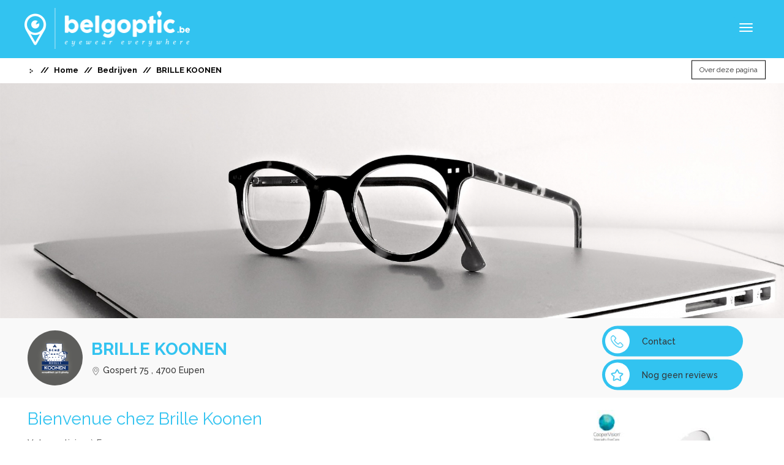

--- FILE ---
content_type: text/html; charset=UTF-8
request_url: https://www.belgoptic.be/nl/opticien/11931/brille-koonen
body_size: 13647
content:
<!DOCTYPE html>
<html lang="nl">
    <head>
        <title>Belgoptic - BRILLE KOONEN</title>
        <meta name="description" content="Bent u op zoek naar de  BRILLE KOONEN,Gospert 75,4700 Eupen ? Via Belgoptic vind u alle nodige informatie.">
        <link rel="shortcut icon"  href="https://www.belgoptic.be/resources/frontend/img/favicon.ico" type="image/x-icon">
        <meta charset="utf-8">
        <meta name="viewport" content="width=device-width, initial-scale=1.0, maximum-scale=1.0, user-scalable=no" />
        <meta http-equiv="X-UA-Compatible" content="IE=edge">
        <meta name="author" content="Belgoptic">
        <meta name="keyword" content="Belgoptic">

        <script src="https://maps.googleapis.com/maps/api/js?key=AIzaSyDpiQDEcUxf73TvDinX4gd1lk3sjFKh_YU&libraries=places"></script>
        <link href="https://fonts.googleapis.com/css2?family=Roboto&display=swap" rel="stylesheet">

        


        <link rel="canonical" href="https://www.belgoptic.be/nl/opticien/11931/brille-koonen" />

                
            
        <link rel="stylesheet" media="all" href="https://www.belgoptic.be/resources/frontend/css/font-awesome.min.css" />        <link rel="stylesheet" media="all" href="https://www.belgoptic.be/resources/frontend/css/bootstrap.min.css" />        <link rel="stylesheet" media="all" href="https://www.belgoptic.be/resources/frontend/css/jquery.magnific.popup.css" />        <link rel="stylesheet" media="all" href="https://www.belgoptic.be/resources/admin/css/waitMe.min.css" />
        <script type="text/javascript" src="https://www.belgoptic.be/resources/frontend/js/jquery-1.11.2.min.js?v=1.0"></script>        <script type="text/javascript" src="https://www.belgoptic.be/resources/frontend/js/jquery-ui.min.js?v=1.0"></script>        <script type="text/javascript" src="https://www.belgoptic.be/resources/frontend/js/jquery.timepicker.min.js?v=1.0"></script>        <script type="text/javascript" src="https://www.belgoptic.be/resources/frontend/js/jquery.magnific-popup.min.js?v=1.0"></script>        <script type="text/javascript" src="https://www.belgoptic.be/resources/frontend/js/modernizr-custom.js?v=1.0"></script>        <script type="text/javascript" src="https://www.belgoptic.be/resources/frontend/js/jquery.cookie.js?v=1.0"></script>        <script type="text/javascript" src="https://www.belgoptic.be/resources/frontend/js/oms.min.js?v=1.0"></script>        <script type="text/javascript" src="https://www.belgoptic.be/resources/admin/js/waitMe.min.js?v=1.0"></script>        <script type="text/javascript" src="https://www.belgoptic.be/resources/frontend/js/custom/global.js?v=1.0"></script>        
        <link rel="stylesheet" media="all" href="https://www.belgoptic.be/resources/frontend/css/jquery-ui.css" />        <link rel="stylesheet" media="all" href="https://www.belgoptic.be/resources/frontend/css/jquery.timepicker.min.css" />        <link rel="stylesheet" media="all" href="https://www.belgoptic.be/resources/frontend/css/dropzone.css" />        
        <link rel="icon" type="image/png" href="https://www.belgoptic.be/resources/img/favicon.png" />
        <link href='https://fonts.googleapis.com/css?family=Raleway:400,500,700,300' rel='stylesheet' type='text/css' />

        <!-- Bootstrap core CSS -->
        <link rel="stylesheet" media="all" href="https://www.belgoptic.be/resources/frontend/css/bootstrap.css" />        <link rel="stylesheet" media="all" href="https://www.belgoptic.be/resources/frontend/assets/font-awesome/css/font-awesome.css" />        <link rel="stylesheet" media="all" href="https://www.belgoptic.be/resources/frontend/css/custom/style.css" />        <link rel="stylesheet" media="all" href="https://www.belgoptic.be/resources/frontend/css/custom/global.css" />        <link rel="stylesheet" media="all" href="https://www.belgoptic.be/resources/frontend/css/custom/header_new.css" />        <link rel="stylesheet" media="all" href="https://www.belgoptic.be/resources/frontend/css/custom/footer_new.css" />        <link rel="stylesheet" media="all" href="https://www.belgoptic.be/resources/frontend/css/custom/user_index.css" />
        <!--external css-->
    
        <script type="text/javascript" src="https://www.belgoptic.be/resources/frontend/js/bootstrap.min.js?v=1.0"></script>        
        <!-- Google Tag Manager -->
        <script>(function(w,d,s,l,i){w[l]=w[l]||[];w[l].push({'gtm.start':
        new Date().getTime(),event:'gtm.js'});var f=d.getElementsByTagName(s)[0],
        j=d.createElement(s),dl=l!='dataLayer'?'&l='+l:'';j.async=true;j.src=
        'https://www.googletagmanager.com/gtm.js?id='+i+dl;f.parentNode.insertBefore(j,f);
        })(window,document,'script','dataLayer','GTM-WCQN8LM');</script>
        <!-- End Google Tag Manager -->
        <script>
            var BASE_URL = "https://www.belgoptic.be/";
            var SITE_URL = "https://www.belgoptic.be/";
            var GOOGLE_API_KEY = "AIzaSyDpiQDEcUxf73TvDinX4gd1lk3sjFKh_YU";
        </script>
        <link rel="stylesheet" media="all" href="https://www.belgoptic.be/resources/frontend/css/custom/page_preview.css" />        <!-- Sharethis code for social media sharing -->
        <script type='text/javascript' src='https://platform-api.sharethis.com/js/sharethis.js#property=65604d66ecd6570019d86a27&product=sop' async='async'></script>
        <!-- !Sharethis code for social media sharing -->

        <script type="text/javascript">$.debugBGS = true;</script>

        <!--[if lt IE 9]>
          <script src="https://oss.maxcdn.com/libs/html5shiv/3.7.0/html5shiv.js"></script>
          <script src="https://oss.maxcdn.com/libs/respond.js/1.4.2/respond.min.js"></script>
        <![endif]-->
<script>
  (function(i,s,o,g,r,a,m){i['GoogleAnalyticsObject']=r;i[r]=i[r]||function(){
  (i[r].q=i[r].q||[]).push(arguments)},i[r].l=1*new Date();a=s.createElement(o),
  m=s.getElementsByTagName(o)[0];a.async=1;a.src=g;m.parentNode.insertBefore(a,m)
  })(window,document,'script','https://www.google-analytics.com/analytics.js','ga');

  ga('create', 'UA-86488967-1', 'auto');
  ga('send', 'pageview');

</script>
    </head>
    <body class="">
        <!-- Google Tag Manager (noscript) -->
        <noscript><iframe src="https://www.googletagmanager.com/ns.html?id=GTM-WCQN8LM"
        height="0" width="0" style="display:none;visibility:hidden"></iframe></noscript>
        <!-- End Google Tag Manager (noscript) -->
        <div class="pagewrapper">
            <header id="header">
                <!-- <div class="content_header">
                    asfadas
                </div> -->
                <div class="container-fluid">
                    <div class="row">
                        <nav class="navbar navbar-default col-xs-12 main-menu navbar-container">
                                <!-- Brand and toggle get grouped for better mobile display -->
                                <div class="navbar-header">
                                    <button type="button" class="navbar-toggle collapsed nav_button" data-toggle="collapse" data-target="#bs-example-navbar-collapse-1" aria-expanded="false">
                                        <span class="sr-only">Toggle navigation</span>
                                        <span class="icon-bar"></span>
                                        <span class="icon-bar"></span>
                                        <span class="icon-bar"></span>
                                    </button> 

                                                                        <a class="navbar-brand" href="https://www.belgoptic.be/nl/home" id="home-page-link"><img class="icn learn-more-icn img-responsive" id="logo-img" src="https://www.belgoptic.be/resources/frontend/img/logo.png" width="270"/></a>
                                </div>

                                <!-- Collect the nav links, forms, and other content for toggling -->
                                <div class="collapse navbar-collapse pd-l-0 pd-r-0" id="bs-example-navbar-collapse-1"><div style="display:none;" class="arrow_navbar_header"></div>
                                    <ul class="nav navbar-nav menu-first navbar-center ">
                                        <li class=""><a class="navbar-links" href="https://www.belgoptic.be/nl/home">Zoek een professional</a></li>
                                        <li class=""><a class="navbar-links" href="https://www.belgoptic.be/nl/merken">Merken</a></li>
                                        <li class=""><a class="navbar-links" href="https://www.belgoptic.be/nl/zoek-op-naam">Bedrijven</a></li>
                                        <li class=""><a class="navbar-links" href="https://www.belgoptic.be/nl/over-ons">Over ons</a></li>
                                        <li class=""><a class="navbar-links" href="https://www.belgoptic.be/nl/blog">Blog</a></li>
                                        <li class=""><a class="navbar-links" href="https://www.belgoptic.be/nl/bibliotheek">bibliotheek</a></li>
                                       
                                        <li class="">
                                            <a class="navbar-links" target="_blank" href="https://www.luxoptic.lu/fr/accueil">Opticiens In Luxemburg</a>
                                            </li>


                                    </ul><br class="menu-two-lines" />
                                    <ul class="nav navbar-nav navbar-right menu-second menu-top " id="navbar-right">
                                        <li class="search_btn_desktop_view">
                                            <a class="dropdown-toggle menu-search-btn " data-toggle="dropdown" role="button" aria-haspopup="true" aria-expanded="false"><span class="menu-link-name"><img width="25" class="icn search-icn" src="https://www.belgoptic.be/resources/frontend/images_new/search.png" /></span><!-- <span class="ion-chevron-down" data-pack="default" data-tags="arrow, down" ></span> --></a>
                                                <div class="menu-top-drop-search dropdown-menu">
                                                     <div id="search" class="input-group searchtoggle">
                                                        <div class="search_title">Zoeken</div>
                                                        <div class="dropdown_search_text" style="color:#ccc">Zoek naar bruikbare informatie in onze merken, blogs en kennis database. </div>
                                                        <form id="header_search" class="clearfix " action="https://www.belgoptic.be/nl/search_results" method="get">
                                                            <input type="text" name="search_keyword" value="" placeholder="Typ hier om te zoeken" class="form-control search_keyword" id="search_in_header">
                                                            <span class="input-group-btn">
                                                                <button class="btn btn-md btn-default search-button" type="submit">Zoeken</button>
                                                            </span>
                                                        </form>
                                                    </div>
                                                </div>
                                            </a>
                                        </li>
                                       
                                        <li class="login_menu without-login"><a href="javascript:void(0);" class="open_login_modal"><img class="icn guest-icn" src="https://www.belgoptic.be/resources/frontend/images_new/login.png" />Login</a></li>
                                        <li class="dropdown language lang">
                                            <a href="#" class="accordion-toggle" id="languageAccordionToggle" data-toggle="collapse" data-target="#languagecollapseMenu" role="button" aria-expanded="false" aria-controls="collapseMenu"><i class="ion-ios-person-outline"></i><span class="menu-link-name">nl</span><span class="fa fa-chevron-down" data-pack="default" data-tags="arrow, down"></span></a>
                                            <div id="languagecollapseMenu" class="collapse accordion_data white_header">
                                                <ul class="accordion_ul white_header_accordion_ul">
                                                    <li class="list-item user_dropdown_links hidden"><a href="https://www.belgoptic.be/user/update_language/nl" class="change_language accordion_language" data-lang-code="nl">NL</a></li>
                                                                                                        <li class="list-item user_dropdown_links "><a href="https://www.belgoptic.be/user/update_language/fr" class="change_language accordion_language" data-lang-code="fr">FR</a></li>
                                                </ul>
                                            </div>
                                        </li>
                                        <li class="lang nl-lang active"><a href="https://www.belgoptic.be/user/update_language/nl" class="change_language" data-lang-code="nl">NL</a></li>
                                                                                <li class="lang "><a href="https://www.belgoptic.be/user/update_language/fr" class="change_language" data-lang-code="fr">FR</a></li>
                                                                                                                    </ul>
                                </div><!-- /.navbar-collapse -->
                        </nav>
                    </div>
                </div>
                <input type="hidden" class="language" value="nl">
                <input type="hidden" class="language_code_search" value="zoeken">
                            </header>
<div class="modal" id="advanced_search" tabindex="-1" role="dialog" aria-labelledby="myModalLabel" aria-hidden="true">
    <div class="modal-dialog">
        <div class="modal-content" style="border: 2px solid #3dd8f8;">
            <div class="modal-header">
                <button type="button" class="close page_type_close" data-dismiss="modal" aria-hidden="true">&times;</button>
                <h3 style="color:#fff;" class="modal-title" id="myModalLabel">Geavanceerd zoeken</h3>
            </div>
            <form action="javascript:void(0);" method="post" id="advanced_search_form">
            <div class="modal-body">
                <input id="page_type_advanced" name="page_type" type="hidden" value="" />
                <input id="page_block_type" name="page_block" type="hidden" value="" />
                <input id="latspan_advanced" name="latitude" type="hidden" value="" />
                <input id="lngspan_advanced" name="longitude" type="hidden" value="" />
                <input id="address_advanced" name="address" type="hidden" value="" />
                <div class="row">
                <div class="col-xs-12">
                                        <div class="row col-xs-12 text-center no_advance_search_category" style="display:none">
                        <h5>Er is geen geavanceerde zoekopdracht mogelijk voor deze categorie.</h5>
                    </div>
                    <div class="shop_advanced_option">
                        <h4 style="margin-left:8px;">1. Geavanceerde opties</h4>
                        <div class="col-md-6 brand-list">
                            <h5 class="sub-category">FILTER PER MERK: </h5>
                            
                                                            
                        </div>
                        <div class="col-md-6 speciality-list">
                            <h5 class="sub-category">FILTER PER SPECIALITEIT: </h5>
                            
                             
                                <div class="">
                        
                                  
                                    <div class="">
                                        <input type="checkbox" class="speciality_check specialities" name="specialities[]" value="3"  > 
                                        Brillen-zonnebrillen                                    </div>
                                  
                                    <div class="">
                                        <input type="checkbox" class="speciality_check specialities" name="specialities[]" value="6"  > 
                                        Contactlenzen zacht standaard                                    </div>
                                  
                                    <div class="">
                                        <input type="checkbox" class="speciality_check specialities" name="specialities[]" value="9"  > 
                                        Contactlenzen zacht maatwerk                                    </div>
                                  
                                    <div class="">
                                        <input type="checkbox" class="speciality_check specialities" name="specialities[]" value="12"  > 
                                        Contactlenzen vorm-stabiel (hard) maatwerk                                    </div>
                                  
                                    <div class="">
                                        <input type="checkbox" class="speciality_check specialities" name="specialities[]" value="15"  > 
                                        Optometrie                                    </div>
                                  
                                    <div class="">
                                        <input type="checkbox" class="speciality_check specialities" name="specialities[]" value="18"  > 
                                        Visuele training                                    </div>
                                  
                                    <div class="">
                                        <input type="checkbox" class="speciality_check specialities" name="specialities[]" value="21"  > 
                                        Low Vision                                    </div>
                                  
                                    <div class="">
                                        <input type="checkbox" class="speciality_check specialities" name="specialities[]" value="24"  > 
                                        Oogprothesen                                    </div>
                                                                </div>
                             
                                <div class="">
                        
                                  
                                    <div class="">
                                        <input type="checkbox" class="speciality_check specialities" name="specialities[]" value="27"  > 
                                        Barometers Thermometers                                    </div>
                                  
                                    <div class="">
                                        <input type="checkbox" class="speciality_check specialities" name="specialities[]" value="30"  > 
                                        Microscopen                                    </div>
                                  
                                    <div class="">
                                        <input type="checkbox" class="speciality_check specialities" name="specialities[]" value="33"  > 
                                        Telescopen/Verrekijkers                                    </div>
                                  
                                    <div class="">
                                        <input type="checkbox" class="speciality_check specialities" name="specialities[]" value="36"  > 
                                        Audiologie/Hoorapparaten                                    </div>
                                                                </div>
                             
                                <div class="">
                        
                                  
                                    <div class="">
                                        <input type="checkbox" class="speciality_check specialities" name="specialities[]" value="39"  > 
                                        Juwelen/Uurwerken                                    </div>
                                  
                                    <div class="">
                                        <input type="checkbox" class="speciality_check specialities" name="specialities[]" value="42"  > 
                                        Apotheek                                    </div>
                                  
                                    <div class="">
                                        <input type="checkbox" class="speciality_check specialities" name="specialities[]" value="45"  > 
                                        Fotografie                                    </div>
                                                                </div>
                                                      
                        </div>
                    </div>
                </div> 
                </div>                    
            </div>
            <div class="modal-footer">
                <button class="btn btn-danger" data-dismiss="modal" aria-hidden="true">Annuleren</button>
                <button type="button" class="btn btn-primary submit_advanced_search">Zoeken</button>
                
            </div>
            </form>
        </div>
    </div>
</div>

<div class="modal fade" id="navigation_login" tabindex="-1" role="dialog" aria-labelledby="myModalLabel" aria-hidden="true">
    <link rel="stylesheet" media="all" href="https://www.belgoptic.be/resources/frontend/css/custom/user_login.css" />    <section id="user_login">
        <div class="listing-box-wrap">
            <div class="container">
                <div class="panel panel-default login_panel">
                    <div class="panel-body">
                        <div ><button title="Close (Esc)" type="button" class="mfp-close">×</button></div>
                        <h3>Login bij Belgoptic</h3>
                        <form id="login_form" method="post" action="https://www.belgoptic.be/nl/login" enctype="multipart/form-data">
                            <div class="row"> 
                                <a class="register-social-button-facebook btn-red" href="https://www.belgoptic.be/social/facebook?url=login">
                                    <div class="form-group col-sm-12 col-md-12 col-xs-12">
                                       <img width="100%" src="https://www.belgoptic.be/resources/frontend/img/facebook_login.png" />
                                    </div>
                                </a>
                                <div class="form-group col-sm-12 col-md-12 col-xs-12 other-way-login">
                                   <span class="or-option">OF</span>
                                </div>
                                <div class="col-md-12 col-sm-12 error_msg"> 
                                                                    </div>
                                <div class="form-group col-xs-12 email_place">
                                    <input type="text" placeholder="Email" class="form-control" name="email">
                                    <i class="fa fa-envelope-o email-icon" aria-hidden="true"></i>
                                                                    </div>
                                <div class="form-group col-xs-12 password_place">
                                    <input type="password" placeholder="Password" name="password" class="form-control">
                                    <i class="fa fa-key password-icon" aria-hidden="true"></i>
                                                                    </div>
                            </div>
                            <div class="row remember-login">
                                <div class="form-group col-sm-9 col-md-9 col-xs-9 remember_me">
                                    <input type="checkbox" name="remember_me" value="1" /><span class="remember_word">Herinner me</span>
                                </div>
                                 
                                <div class="form-group col-sm-3 col-md-3 col-xs-3 confirm_login">
                                    <button class="btn-login login-button " type="submit">Login</button>
                                </div>
                            </div>
                            <div class="row">
                                
                                <div class='col-md-12 col-sm-12 col-xs-12'>
                                    <div class="form-group">
                                      <span class="col-xs-12 links_login">
                                        <label class="control-label password_recovery">Paswoord vergeten?</label>
                                        <a href="javascript:void(0);" class="click_here forgot_password_modal">Klik hier</a>
                                      </span>
                                    </div>
                                </div>
                            </div>
                            <div class="row register_user">
                                <div class='col-md-12 link col-sm-12 col-xs-12 register_user'>
                                    <div class="form-group">
                                      <span class="col-xs-12 links_login">
                                        <label class="control-label new_user_text">Nieuwe gebruiker?</label>
                                        <a href="javascript:void(0);"><button class="btn-register register-button open_register_modal" type="button">Registreer hier</button></a>
                                      </span> 
                                    </div>
                                </div>
                            </div>
                          
                        </form>
                    </div>

                </div>
            </div>

        </div>
    </section>
</div>


<div class="modal fade" id="register" tabindex="-1" role="dialog" aria-labelledby="myModalLabel" aria-hidden="true">
    <link rel="stylesheet" media="all" href="https://www.belgoptic.be/resources/frontend/css/custom/user_register.css" />    <section id="user_login">
        <div class="listing-box-wrap">
            <div class="container">
                <div class="panel panel-default">
                    <div class="panel-body">
                        <div ><button title="Close (Esc)" type="button" class="mfp-close">×</button></div>
                        <h3>Registreren op Belgoptic</h3>
                        <form id="register_form" method="post" action="https://www.belgoptic.be/nl/register" enctype="multipart/form-data">
                            <div class="row"> 
                                <div class="form-group col-sm-12 col-md-12 col-xs-12">
                                   <a class="register-social-button-facebook btn-red" href="https://www.belgoptic.be/social/facebook?url=login">
                                   <img class="register_fb_img" src="https://www.belgoptic.be/resources/frontend/img/register_facebook.gif" />
                                   </a>
                                </div>
                                <div class="form-group col-sm-12 col-md-12 col-xs-12 other-way-register">
                                   <span class="or-option">OF</span>
                                </div>
                                <div class="form-group col-xs-12 first_name ">
                                    <input type="text" placeholder="First Name" class="form-control" name="first_name" value="">
                                    <i class="fa fa-user first-name-icon" aria-hidden="true"></i>
                                                                    </div>
                                <div class="form-group col-xs-12 last_name ">
                                    <input type="text" placeholder="Last Name" name="last_name" class="form-control" value="">
                                    <i class="fa fa-user last-name-icon" aria-hidden="true"></i>
                                                                    </div>
                                <div class="form-group col-xs-12 email_place ">
                                    <input type="text" placeholder="Email" name="email" class="form-control" value=""> 
                                    <i class="fa fa-envelope-o email-icon" aria-hidden="true"></i>
                                                                    </div>
                                <div class="form-group col-xs-12 password_place ">
                                    <input type="password" placeholder="Password" name="password" class="form-control">
                                    <i class="fa fa-key password-icon" aria-hidden="true"></i>
                                                                    </div>
                                <div class="form-group col-xs-12 conf_password_place ">
                                    <input type="password" placeholder="Confirm Password" name="passconf" class="form-control">
                                    <i class="fa fa-key password-icon" aria-hidden="true"></i>
                                                                    </div>
                                <div id="captcha_div" class=''>
                                    
                                </div>
                            </div>
                            <div class="row">
                                
                                 
                                <div class="form-group col-sm-3 col-md-3 col-xs-3 register_div pull-right">
                                    <button class="btn-register2 register-button " type="submit">Registreren</button>
                                </div>
                            </div>
                            <div class="row register_user">
                                <div class='col-md-12 link col-sm-12 col-xs-12 login_user'>
                                    <div class="form-group">
                                      <span class="col-xs-12 links_login ">
                                        <label class="control-label">Ik heb al een account? </label>
                                        <button class="btn-login login-button open_login_modal abc  " type="button" style= >Login</button>
                                      </span> 
                                    </div>
                                </div>
                            </div>
                          </div>
                        </form>
                    </div>

                </div>
            </div>

        </div>
    </section>
</div>

<div class="modal fade" id="forgot_password" tabindex="-1" role="dialog" aria-labelledby="myModalLabel" aria-hidden="true">
    <section id="user_login">
        <div class="listing-box-wrap">
            <div class="container">
                <div class="panel login_panel forgot_password_panel">
                    <div class="panel-body">
                        <div ><button title="Close (Esc)" type="button" class="mfp-close">×</button></div>
                        <h3>Paswoord vergeten</h3>
                        
                        <div class="col-md-12 col-sm-12 forgot_password_error clearfix">
                                                    </div>

                        <form id="forgot_password_form" method="post" action="" enctype="multipart/form-data">
                            <div class="row"> 
                                
                                <div class="form-group col-xs-12 forgot_email_place">
                                    <input type="text" placeholder="Email" class="form-control" name="email">
                                    <i class="fa fa-envelope-o email-icon" aria-hidden="true"></i>
                                </div>
                            </div>
                            <div class="row text-center">
                                <div class="form-group confirm_login">
                                    <button class="btn-login login-button forgot-button">Bevestig</button>
                                </div>
                            </div>                          
                        </form>
                    </div>

                </div>
            </div>

        </div>
    </section>
</div>
<div class="hidden">
<span class="upgrade_visibility">Visibiliteit</span>
<span class="upgrade_premium">Premium</span>
<span class="upgrade_click_link">Klik hier voor meer informatie over onze premium kenmerken.</span>
<span class="extra_link_for_brand_and_company">Voor het koppelen van je merken aan specifieke opticiens dien je over minstens 1 premium bedrijfspagina te beschikken. Indien dit nog niet het geval is wordt dit automatisch aangemaakt en geactiveerd bij het upgraden van je merk.</span>
<span class="your_request_for_the_formula_type">Uw aanvraag voor het formuletype</span>
<span class="has_been_accepted_it_will_be_applied_on">is aanvaard & wordt toegepast op</span>
<span class="Your_request_for_page_upgrage_for">Uw verzoek voor de upgrade van pagina</span>
<span class="has_been_proceeded_for_formula">naar de formule</span>
<span class="upgrade_page_outer_top_msg :">Met ons gratis aanbod kan je alvast vele functionaliteit gebruiken. Wil je optimaal gebruik maken van je Belgoptic pagina bieden we je premium mogelijkheden aan.</span>
<span class="has_proceeded">is ingediend.</span>

</div>
<script type="text/javascript">
    $('.search_type_drop a').on('click', function(){    
        $('.search_type').html($(this).html());  
        var SITE_URL="https://www.belgoptic.be/";
        var BASE_URL="https://www.belgoptic.be/";
    });
    $(document).ready(function(){
        $("").modal('show'); 
    });
</script>
<style>
    .forgot_password_error{
        margin-top: 15px;
    }
    .form-control
    {
        border: 1px solid #ccc;
        border-radius:0px;
    }
    .forgot_password_panel
    {
        width:400px;
        height:auto;
        border-top: 5px solid #7B7070;
        border-bottom: 5px solid #7B7070;
        margin:auto;
        overflow:hidden;
        position: relative;
        margin-top:6%;
    }
    .forgot_email_place
    {
        margin-top: 25px;
    }
    .forgot_password_panel.email_place
    {
        margin-top: 20px;
    }
    .has-error.form-control 
    {
        border-color: red;
    }
    .advanced_search_blocks
    {
        text-align: left; float: none;
        border: 1px solid #CACACA;
        
    }

    .advanced_search_blocks img {opacity: 0.6;}
     .advanced_search_blocks .page-info {color: #ccc;}



    .advanced_search_blocks:hover
    {
        cursor: pointer;
    }
    .advanced_search_blocks .image
    {
        padding: 20%;
        text-align: center;
    }
    /*#advanced_search .modal-body, #advanced_search .modal-content
    {
        min-width: 720px !important;
        width: 100%;
    }*/
    #advanced_search .page-name
    {
        text-decoration: none!important;
        font-weight: 500;
    }
    .activenew{border:1px solid #3dd8f8; color: #000000; }
    .activenew img { opacity: 1;}
    .activenew .page-info {color: #333333;}

    #advanced_search .sub-category
    {
        text-align: left;
        color: #CACACA;
    }
    #advanced_search h4
    {
        text-align: left;
    }
    .select-page
    {
        padding-bottom: 20px;
    }
    #advanced_search .no_advance_search_category
    {
        color: #CACACA;
        text-align: center!important;
    }

   /* @media screen and (max-width: 990px) {
    .advanced_search_blocks {
        display: inline-block;
        float: none;
        min-height: 120px;
        max-width: 92px;
        min-height: 119px;
        }
    }*/


     @media (min-width: 768px) {
        .advanced_search_blocks {
            display: inline-block;
            margin: 6px;
            min-height: 120px;
            max-width: 119px;
            min-height: 119px;
        }
    }

     @media (max-width: 767px) {
        .advanced_search_blocks {
            display: block;
            float: none;
            width: 100%;
            max-width: 100%;
            min-height: 0;
            margin:2px auto;
            text-align: left;
        }

        .advanced_search_blocks img {display: inline-block; width: 25px;}
        .advanced_search_blocks .page_type_logo , .advanced_search_blocks .page-info {display: inline-block;float: none;}

         .advanced_search_blocks .image {
           padding: 8px;
        }
    }


    @media screen and (min-width: 768px) {
        #advanced_search .modal-body, #advanced_search .modal-dialog {
             min-width: 720px !important;
        }
    }

    @media screen and (max-width: 767px) 
    {
        #advanced_search .modal-body {
             max-height: 500px !important;
             overflow-y: scroll;
        }
    }
    .nl-lang{
        margin-left: 10px;
    }
   /* @media (min-width: 1200px){
        .navbar-collapse.collapse {
            display: block !important;
            height: auto !important;
            padding-bottom: 0;
            overflow: visible !important;
        }
    }
    @media (min-width: 1200px){
        .navbar-toggle {
            display: none;
        }
    }

    .navbar-toggle {
       
     margin-right: 0px; 
    }*/
    ::-webkit-input-placeholder
    {
        color: #ccc!important;
    }
    .brand-list
    {
        max-height: 450px;
        overflow-y: scroll;
    }
    @media(min-width: 1200px)
    {
        .ab
        {
            margin: -5px -5px -5px 0px!important;
        }
    }
    .lang-arrow
    {
        left: 120px!important;
    }
    .french-login
    {
        padding: 8px 15px!important;
    }
    .login-button,.register-button
    {
        width: 170px!important;
    }
    .en-login
    {
        margin-left: -10px!important;
    }

    #results {
      position: absolute;
      
      background-color: rgba(0, 0, 0, .2);
      filter: alpha(opacity=70);
      -moz-opacity: 0.7;
      -khtml-opacity: 0.7;
      opacity: 1;
      z-index: 1;
      border: 1px solid rgb(238, 238, 238);
      background-color: #ffffff;
      margin:0;
      padding-top:0;
      padding-bottom:0;
      padding-left: 8px;
      font-size: 13px;
      padding-right: 3px;
      color: #000;
      display: none;
      line-height: 2.328571;
    }
    @media(max-width: 543px)
    {
        #results {
            top: 46px;
            z-index: 99;
            border-radius: 0px;
            text-align: left;
        }
    }
    @media(min-width: 544px)
    {
        #results {
            top: 77px;
            border-radius: 3px;
        }
    }

    #results>li{list-style-type:none; border-bottom:1px dashed #fff;}
    #results>li:hover {
      background: #fff;
      cursor: pointer;
    }
    #results li:before {
        font-family: FontAwesome;
        font-size: 14px;
        color: rgba(19, 18, 18, 0.3)!important;
        margin-right: 5px;
        content: "\f041";
    }
    @media(max-width: 545px){
        .search_type .dropdown_arrow{
            width: 11px!important;
            margin-left: 5px!important;
        }
    }
    
</style>

<script>
    $('.modal').on('hidden.bs.modal',function()
    {
      form  = $(this).find('form');
      form[0].reset();
      $('.form_error_modals').css('border-color','#ccc');
      $('.form_error_modals').css('display','none');
      $('.form_error_modals').html('');
    });

    $('.modal').on('show.bs.modal',function(e)
    {
        $('.form_error_modals').css('display','block');
        form  = $(this).find('form');
        form[0].reset();

        $('.form_error_modals').css('background-color','#FFFFFF');
        $('.form_error_modals').css({'background-color':'#ffffff'});

    })
</script>

<script type="text/javascript" src="https://www.belgoptic.be/resources\frontend\fancybox\lib\jquery.mousewheel-3.0.6.pack.js"></script>
<link rel="stylesheet" href="https://www.belgoptic.be/resources\frontend\fancybox\source\jquery.fancybox.css?v=2.1.5" type="text/css" media="screen" />
<script type="text/javascript" src="https://www.belgoptic.be/resources\frontend\fancybox\source\jquery.fancybox.pack.js?v=2.1.5"></script>
<link rel="stylesheet" href="https://www.belgoptic.be/resources\frontend\fancybox\source\helpers\jquery.fancybox-buttons.css?v=1.0.5" type="text/css" media="screen" />
<script type="text/javascript" src="https://www.belgoptic.be/resources\frontend\fancybox\source\helpers\jquery.fancybox-buttons.js?v=1.0.5"></script>
<script type="text/javascript" src="https://www.belgoptic.be/resources\frontend\fancybox\source\helpers\jquery.fancybox-media.js?v=1.0.6"></script>

<link rel="stylesheet" href="https://www.belgoptic.be/resources\frontend\fancybox\source\helpers\jquery.fancybox-thumbs.css?v=1.0.7" type="text/css" media="screen" />
<script type="text/javascript" src="https://www.belgoptic.be/resources\frontend\fancybox\source\helpers\jquery.fancybox-thumbs.js?v=1.0.7"></script>

<script src="https://www.belgoptic.be/resources/frontend/js/jquery.raty.js"></script>
<link rel="stylesheet" type="text/css" href="https://www.belgoptic.be/resources/frontend/css/jquery.raty.css">
<script type="text/javascript">

    $page_banner_position = -87;
    
  $(window).resize(function(){
      var width = $(window).width(); 

    
     }); 

    // $(function(){
    // $('.progressive-image').progressiveImage();
    // });
    // $(window).on('resize', function(){
    //   $('.progressive-image').progressiveImage();
    // });
</script>
<!-- Breadcrumbs -->
<section id="breadcrumbs">
  <div class="container-fluid container-1400">
  <div class="row position-relative">
    <div class="col-md-10 col-sm-9 col-xs-8">
        <div class="row">
            <ol class="breadcrumb col-xs-12">
              <li><img width="12" src="https://www.belgoptic.be/resources/frontend/image/icn-caret-dots-right.png" /></li>
                <li><a href="https://www.belgoptic.be/nl/home"?>Home</a></li>

                                    <li><a href="https://www.belgoptic.be/nl/zoek-op-naam"?>Bedrijven</a></li>
                                
                <li>BRILLE KOONEN</li>
            </ol>
        </div>
    </div>
    <div class="col-md-2 col-sm-3 col-xs-4 report_block text-right">
            <a class="btn btn-default report_button" data-toggle="dropdown" href="#" role="button" aria-haspopup="true" aria-expanded="false" style="font-size: 12px;">Over deze pagina            </a>
            <ul class="fade-in dropdown-menu dropdown-menu-right report_listing">
            <div class="arrow_div"><div class="arrow"></div></div>
                <li class="complaint_block">
                                        <a href="#login" data-toggle="modal" class="complaint open_modal_link"><h5 class="report_heading">Foute of aanstootgevende info?</h5><br/>
                    <span class="report_desc">Bevat deze pagina onjuiste of beledigende informatie? Klik dan hier om deze pagina aan ons te rapporteren.</span></a>
                </li>
                <li class="claim_block">
                                                            <a class="claim_block_link open_modal_link claim" href="#login" data-toggle="modal"><h5 class="report_heading">Is dit uw bedrijf?</h5><br/>
                    <span class="report_desc">Deze pagina verwijst naar uw bedrijf, maar je bent niet de administrator? Klik hier om deze pagina correct te claimen.</span></a>
                </li>
                            </ul>
    </div>
  </div>
  </div>
  </section>
  <section id="banner" class="clearfix">
    <div id="banner-in" class="col-xs-12 clearfix">
        <div class="banner-image clearfix">
                            <img src="https://www.belgoptic.be/uploads/11931/banner_images/cover.jpg?249">
                    </div>
    </div>
  </section>
<!-- Title -->
<section id="page_heading_container">
  <div class="container-fluid container-1400">
  <div class="row title-div title-div-page">
    <div class="col-xs-12 col-sm-8 col-md-6 shop-logo">
      <div class="disp valign-middle img">
             
            <img class="icn logo" width="90" height="90" src="https://www.belgoptic.be/uploads/11931/0/6e450a1902ddc887fc42014fc517076c.jpg">
                  </div>
      <div class="disp valign-middle title">
        <h2 class="margin-0">BRILLE KOONEN</h2>
                <div class="page-heading">
            <img class="icn" width="15" src="https://www.belgoptic.be/resources/frontend/image/icn-marker.png" /> 
            Gospert 75 , 4700 Eupen        </div>
              </div>
    </div>

    <aside class="col-xs-12 col-sm-4 col-md-offset-3 col-md-3 btn-set text-center buttons-div"> 
                    <a href="#contact_page" data-toggle="modal" class="open_modal_link first contact-us-btn">
               <div class="btn-spcl first"><div class="disp icn-hld valign-middle contact-now" id="contact_now"><img class="disp valign-middle icn" width="23" src="https://www.belgoptic.be/resources/frontend/image/icn-phone.png" /></div><h5 class="disp valign-middle">Contact</h5></div>
            </a>
                 <a href="javascript:void(0);" class="open_modal_link scroll_to_review">
            <div class="btn-spcl"><div class="disp icn-hld valign-middle"><img class="disp valign-middle icn" width="23" src="https://www.belgoptic.be/resources/frontend/image/icn-star-filled.png" /></div><h5 class="disp valign-middle">Nog geen reviews</h5></div>
        </a>
    </aside>
  </div>
  </div>
</section>
    
<section id="details">
    <div class="container-fluid container-1400">
        <div class="alert alert-success-ajax alert-success" style="display: none;">
            <a href="#" class="close" data-dismiss="alert" aria-label="close">&times;</a>
            <span></span>
        </div>
        <div class="alert alert-danger-ajax alert-danger" style="display: none;">
            <a href="#" class="close" data-dismiss="alert" aria-label="close">&times;</a>
            <span></span>
        </div>
        <div class="row">
            <div class="col-xs-12 col-sm-8 col-md-9">
                <input type="hidden" class="page_id" value="11931">
                <div class="zones">
                    <div class="zoneColumn" data-zone-id="6633">                                    <div class="columnRow" data-brick-type-id="1" >       
                                        <div class="control-group" >
                                            <h2>Bienvenue chez Brille Koonen</h2>

<p>Votre opticien &agrave; Eupen.<br />
La maison de confiance pour vos yeux !</p>                                        </div>
                                    </div>
                                    <br>
                                                        </div>   
                    <div class="zoneColumn" data-zone-id="6634">  
                                        <div class="control-group">
                                                                                        
	<div class="table table-responsive">
		  <div class="col-md-12 opening_hour_block">
          <h2 class="block_heading">Openingsuren</h2>
            <table class="table table-striped">
              <input class="zone-id" name="zone_id" type="hidden" value="" />
                <tr>
                    <td width="50px">Dag</th>
                    <td width="100px">Openingsuren</th>
                </tr>
                                                    <tr class="test">
                        <td>Maandag</td>
                        <td>
                            <div class="time"/>
                                                                    Gesloten                                                            </div>
                        </td>
                    </tr>  
                                    <tr class="test">
                        <td>Dinsdag</td>
                        <td>
                            <div class="time"/>
                                                                09u00                                <span>/</span>
                                18u00                                                            </div>
                        </td>
                    </tr>  
                                    <tr class="test">
                        <td>Woensdag</td>
                        <td>
                            <div class="time"/>
                                                                09u00                                <span>/</span>
                                18u00                                                            </div>
                        </td>
                    </tr>  
                                    <tr class="test">
                        <td>Donderdag</td>
                        <td>
                            <div class="time"/>
                                                                09u00                                <span>/</span>
                                18u00                                                            </div>
                        </td>
                    </tr>  
                                    <tr class="test">
                        <td>Vrijdag</td>
                        <td>
                            <div class="time"/>
                                                                09u00                                <span>/</span>
                                18u00                                                            </div>
                        </td>
                    </tr>  
                                    <tr class="test">
                        <td>Zaterdag</td>
                        <td>
                            <div class="time"/>
                                                                09u00                                <span>/</span>
                                16u00                                                            </div>
                        </td>
                    </tr>  
                                    <tr class="test">
                        <td>Zondag</td>
                        <td>
                            <div class="time"/>
                                                                    Gesloten                                                            </div>
                        </td>
                    </tr>  
                                 <br clear="all">
            </table>
                    </div>
	</div>
<style>
    
    .opening_hour_block
    {
        padding-right: 0px;
        padding-left: 0px;
    }
</style>                                                                                    </div>
                                        <br>
                                                        </div>   
                    <div class="zoneColumn" data-zone-id="6635"> 
                                    <div class="columnRow" data-brick-type-id="6" >
                                        <div class="control-group" style="height: 351px;">
                                                                                            <h2 class="block_heading"></h2>Map view</h2>
                                                <div id='map' class="sub-gap clear-all display-map"></div>
                                                 <br>
                                                <input id='route_latitude' type="hidden" value="50.6324862"></input>
                                                <input id='route_longitude' type="hidden" value="6.036802499999999"></input>
                                                <input id='map_address' type="hidden" value="Gospert 75~Eupen~4700~~Belgique"></input>
                                               
                                        </div>
                                    </div>      
                                                        </div>   
                                    </div>
            </div>
            <aside class="col-xs-12 col-sm-4 col-md-3 text-center">
                <div class="ad-banner page_buider_preview clearfix">
                                                            
                       <div class="ad clearfix">

                            <!-- Desktop Img -->
                           <a class="desktop_img" href="  https://bit.ly/3vvdKYf" target="_blank" class="desktop_img">
                          
                            <img class="progressive-image" width="100%" src="https://www.belgoptic.be/uploads/img/advertisements/45/dekstop_imgs/ad_64b8e387210b23e708ebbb10b1a54277.jpg">
                           </a>

                           <!-- Mobile Img -->
                           <a  class="mobile_img" href="  https://bit.ly/3vvdKYf" target="_blank" class="mobile_img">
                          
                            <img class="progressive-image" width="100%" src="https://www.belgoptic.be/uploads/img/advertisements/45/mobile_imgs/ad_10e1d3f4306522dab91974b3ba6bf5be.jpg">
                           </a>


                       </div>
                                            
                       <div class="ad clearfix">

                            <!-- Desktop Img -->
                           <a class="desktop_img" href="  https://belgoptic.be/nl/adverteren" target="_blank" class="desktop_img">
                          
                            <img class="progressive-image" width="100%" src="https://www.belgoptic.be/uploads/img/advertisements/1/dekstop_imgs/ad_1b653a2251db9d8c2705ccab14db1f95.jpg">
                           </a>

                           <!-- Mobile Img -->
                           <a  class="mobile_img" href="  https://belgoptic.be/nl/adverteren" target="_blank" class="mobile_img">
                          
                            <img class="progressive-image" width="100%" src="https://www.belgoptic.be/uploads/img/advertisements/1/mobile_imgs/ad_439561b08431590db3d2024f09d08afa.jpg">
                           </a>


                       </div>
                                            
                       <div class="ad clearfix">

                            <!-- Desktop Img -->
                           <a class="desktop_img" href="  https://www.belgoptic.be/nl/merken/14098/isabel-marant" target="_blank" class="desktop_img">
                          
                            <img class="progressive-image" width="100%" src="https://www.belgoptic.be/uploads/img/advertisements/33/dekstop_imgs/ad_2f7b786d0943352f570c6ec67291d70f.jpg">
                           </a>

                           <!-- Mobile Img -->
                           <a  class="mobile_img" href="  https://www.belgoptic.be/nl/merken/14098/isabel-marant" target="_blank" class="mobile_img">
                          
                            <img class="progressive-image" width="100%" src="https://www.belgoptic.be/uploads/img/advertisements/33/mobile_imgs/ad_efdac68506bd105e79eb3404e989abb9.jpg">
                           </a>


                       </div>
                                                    </div>
            </aside>
        </div> 
        <!-- Store Photos -->
        <!-- <div class="row">
          <div class="col-xs-12 gallery">
               <h3>Store Photos</h3>
                <div class="gallery-in">
                    <a class="fancybox" rel="fancybox" href="https://www.belgoptic.be/resources/frontend/image/5_b.jpg">
                      <img class="disp" width="120" src="https://www.belgoptic.be/resources/frontend/image/5_s.jpg" /></a>
                    <a class="fancybox" rel="fancybox" href="https://www.belgoptic.be/resources/frontend/image/1_b.jpg">
                      <img class="disp" width="120" src="https://www.belgoptic.be/resources/frontend/image/1_s.jpg" /></a>
                    <a class="fancybox" rel="fancybox" href="https://www.belgoptic.be/resources/frontend/image/4_b.jpg">
                      <img class="disp" width="120" src="https://www.belgoptic.be/resources/frontend/image/4_s.jpg" /></a>
                    <a class="fancybox" rel="fancybox" href="https://www.belgoptic.be/resources/frontend/image/recent-boxes-half-2.jpg">
                      <img class="disp" width="120" src="https://www.belgoptic.be/resources/frontend/image/recent-boxes-half-2.jpg" /></a>
                </div>
            <div class="sub-gap clear-all"></div>
          </div>
        </div> -->
        <!-- Reviews -->
        <hr class="reviews-separator" />
        <div class="row title-div title-div-review">  
          <div class="col-xs-12 col-sm-8 col-md-9 review-count-wrap">   
            <div class="valign-middle title">
              <h2 id="review_count" style="display:inline-block;color:#32c3f0;font-weight:600;">0</h2><h2 style="display:inline-block;color:#32c3f0;font-weight:600;">&nbsp;Review</h2> </h2>
            </div>
          </div>
          <aside class="col-xs-12 col-sm-4 col-md-offset-3 col-md-3 btn-set text-center buttons-div">
                 <!--    <button  class="btn btn-md btn-info pull-right review_add" href="#login" data-toggle="modal">Voeg een review toe
</button> -->
            <div type="button" class="btn-spcl review_add" href="#login" data-toggle="modal"><div class="disp icn-hld valign-middle"><img class="disp valign-middle icn" width="23" src="https://www.belgoptic.be/resources/frontend/image/icn-plane.png" /></div><h5 class="disp valign-middle">Schrijf een review</h5></div>
                      </aside>
       </div>
       <div class="row">
            <div class="col-sm-12 col-xs-12 review-wrap" id="page-reviews">
                                  <div class="no-review">
                        <h4>Nog geen reviews toegevoegd</h4>
                    </div>
                 
            </div>
                <div class="clear-all"></div>
                <div class="action-call-sub-text clearfix text-center">
                                    </div>
            </div>
      </div>
</section>
<script>
    $(document).ready(function() {
        var mapProp = {
            center:new google.maps.LatLng(51.2245514,4.3694382),
            zoom:5,
            mapTypeId:google.maps.MapTypeId.ROADMAP
        };
        var map=new google.maps.Map(document.getElementById("map"), mapProp);
           google.maps.event.addDomListener(window, 'load', initialize);
    });
</script>
<script>
    (function($) {
        $(document).ready(function() {
            $(".fancybox").fancybox({
                openEffect  : 'none',
                closeEffect : 'none'
            });
        });
    })(jQuery);
</script>



<!-- contact_us modal -->

<div class="modal popup-wide fade" id="contact_page" tabindex="-1" role="dialog" aria-labelledby="myModalLabel" aria-hidden="true">
    <div class="modal-dialog">
        <div class="modal-content modal_main_body">
                <div class="modal-header">
                    <button type="button" class="close preview_modal_close" data-dismiss="modal" aria-hidden="true">&times;</button>
                    <h3 class="modal-title contact_page_heading" id="myModalLabel">Contacteer ons</h3>
                </div>
                <form class="bs-example form-horizontal clearfix" method="post" id="add_contact_form" action="">
                <div class="modal-body">
                    <div class="col-md-5">
                        <div class="form-group">
                            <div class="col-lg-12">
                                <div class="alert alert-success" style="display:none;">
                                    <a href="#" class="close" data-dismiss="alert" aria-label="close">&times;</a>
                                    <span></span>
                                </div>
                                <div class="alert alert-danger" style="display:none;">
                                    <a href="#" class="close" data-dismiss="alert" aria-label="close">&times;</a>
                                    <span></span>
                                </div>
                            </div>
                        </div>
                        <div class="container-fluid container-1400">
                            <h4 class="contact_detail_heading">DETAILS</h4>
                                                      <img width="20px" style="vertical-align:top;" src="https://www.belgoptic.be/resources/frontend/img/contact-location.png" /><h5 class="contact_address">Gospert&nbsp;75&nbsp;<br/>4700&nbsp;Eupen   </h5><br/>
                            <a class="email_mailto" href="mailto:eupen@brillekoonen.be"><img width="20px" style="vertical-align:top;" src="https://www.belgoptic.be/resources/frontend/img/contact-mail.png" />
                            <h5 class="contact_email">eupen@brillekoonen.be</h5></a><br/>
                                                                                    <img width="20px" style="vertical-align:top;" src="https://www.belgoptic.be/resources/frontend/img/contact-phone.png" /><h5 class="contact_phone_no"><a href="tel:087/74.30.06">087/74.30.06</a></h5><br>
                                                                                    <a href="https://www.brillekoonen.be" class="website" target="_blank">
                            <img width="20px" style="vertical-align:top;" src="https://www.belgoptic.be/resources/frontend/image/website_link.png" /><h5 class="contact_website">www.brillekoonen.be</h5></a><br/>
                                                    </div>
                    </div>
                    <div class="col-md-7">
                        <div class="send_msg_text">
                            <h4 class="modal-title" id="myModalLabel">STUUR EEN BERICHT                            </h4>
                        </div>
                        <input type="hidden" class="form-control" name="page_id" value="11931">
                        <div class="form-group top_div">
                            <div class="col-lg-12">
                                <label for="complaint_text">Naam <b>*</b></label>
                                <input type="text" class="form-control name" name="name" value="" style="width:70%;">
                                <div class="text-danger" style="width:70%;"></div>
                            </div>
                        </div>
                        <div class="form-group">
                            <div class="col-lg-12">
                                <label for="complaint_text">E-mail <b>*</b></label>
                                <input type="email" class="form-control email" name="email" value="" style="width:70%;">
                                <div class="text-danger" style="width:70%;"></div>
                            </div>
                        </div>
                        <div class="form-group">
                            <div class="col-lg-12">
                                <label for="complaint_text">Telefoonnummer <b>*</b></label>
                                <input type="text" class="form-control phone_no" name="phone_number" value="" style="width:70%;">
                                <div class="text-danger" style="width:70%;"></div>
                            </div>
                        </div>   
                        <div id="contact_captcha_div"></div>
                        <div class="form-group">
                            <div class="col-lg-12">
                                <label for="complaint_text">Bericht <b>*</b></label>
                                <textarea name="message" id="message" class="form-control message" rows="5" cols="10"></textarea>
                                <div class="text-danger"></div>
                            </div>
                        </div>                          
                 
                    </div>
                </div>
                    <div class="container-fluid container-1400">
                        <div class="form-group">
                            <!-- <button class="btn btn-danger" data-dismiss="modal" aria-hidden="true">Sluit</button> -->
                            <button type="submit" class="btn btn-primary submit-contact submit_button">STUUR BERICHT</button>
                        </div>
                    </div>
                </form>
            </div>
        </div>
    </div>


<!-- contact_us modal end here -->

<div class="modal popup-wide fade" id="add_review" tabindex="-1" role="dialog" aria-labelledby="myModalLabel" aria-hidden="true">
        <div class="modal-dialog">
            <div class="modal-content modal_main_body">
                <div class="modal-header">
                    <button type="button" class="close preview_modal_close remove-error" data-dismiss="modal" aria-hidden="true">&times;</button>
                    <h3 class="modal-title review_page_heading" id="myModalLabel">Voeg een review toe
</h3>
                </div>

                <form class="bs-example form-horizontal clearfix" method="post" id="add_review_form" action="">
                <div class="modal-body">
                    <div class="alert alert-success" style="display: none;">
                    <a href="#" class="close" data-dismiss="alert" aria-label="close">&times;</a>
                    <span></span>
                </div>
                    <div class="form-group">
                        <div class="col-lg-12">
                            <div class="panel-body">
                                <div class="col-sm-12 get_review">
                                <input class="redirect_url" type="hidden" value="/nl/opticien/11931/brille-koonen">
                                    <label class="review_text">Review</label>
                                    <textarea name="review_text" cols="45" rows="3" id="review_text" class="form-control" value=""></textarea>
                                    <div class="alert alert-danger review_alert">
                                        <span></span>
                                    </div>
                                      
                                    <label name="rating">Beoordeling</label>
                                    <div class="raty rating-div"></div>
                                </div>
                                <div class="col-sm-12 set_review">
                                    <label class="review_text">Review</label>
                                    <div class="set_review_text"></div>
                                    <label name="rating">Beoordeling</label>
                                    <div class="set_review_rating"></div>
                                </div>
                            </div>
                        </div>
                    </div>                          
                 
                </div>
                <div class="modal-footer">
                    <button class="btn btn-danger remove-error" data-dismiss="modal" aria-hidden="true">Annuleren</button>
                    <button type="button" class="btn btn-primary submit-review">Bevestig</button>
                    
                </div>
                </form>
            </div>
        </div>
    </div>
</div>

<div class="modal fade" id="complaint_page" tabindex="-1" role="dialog" aria-labelledby="myModalLabel" aria-hidden="true">
        <div class="modal-dialog">
            <div class="modal-content modal_main_body">
                <div class="modal-header">
                    <button type="button" class="close preview_modal_close" data-dismiss="modal" aria-hidden="true">&times;</button>
                    <h3 class="modal-title complaint_page_heading" id="myModalLabel">Klacht toevoegen</h3>
                </div>
                <form class="bs-example form-horizontal clearfix" method="post" id="add_complaint_form" action="">
                <input type="hidden" name="curr_usr_email" class="curr_usr_email" value="">
                <input type="hidden" name="curr_usr_phone" class="curr_usr_phone" value="">
                <div class="modal-body">
                    <div class="form-group">
                        <div class="col-lg-12">
                            <div class="alert alert-success" style="display:none;">
                                <a href="#" class="close" data-dismiss="alert" aria-label="close">&times;</a>
                                <span></span>
                            </div>
                            <div class="alert alert-danger" style="display:none;">
                                <a href="#" class="close" data-dismiss="alert" aria-label="close">&times;</a>
                                <span></span>
                            </div>
                        </div>
                    </div>
                    <div class="form-group">
                        <div class="col-lg-6">
                            <label for="complaint_text">Email <b>*</b></label>
                            <input type="text" name="complaint_email" class="form-control complaint_email complaint_input" value="" readonly>
                            <div class="text-danger"></div>
                        </div>
                        <div class="col-lg-6">
                            <label for="complaint_text">Phone Number <b>*</b></label>
                            <input type="text" name="complaint_phone" class="form-control complaint_phone complaint_input" value="">
                            <div class="text-danger"></div>
                        </div>
                    </div>   
                    <div class="form-group">
                        <div class="col-lg-12">
                            <label for="complaint_text">Klacht <b>*</b></label>
                            <textarea name="complaint_text" class="form-control complaints complaint_input" rows="5" cols="10"></textarea>
                            <div class="text-danger"></div>
                        </div>
                    </div>                          
                 
                </div>
                <div class="modal-footer">
                    <button class="btn btn-danger complaint_cancel_button" data-dismiss="modal" aria-hidden="true">Annuleren</button>
                    <button type="button" class="btn btn-primary submit-complaint submit_button">Bevestig</button>
                    
                </div>
                </form>
            </div>
        </div>
    </div>
</div>

<div class="modal fade" id="claim_page" tabindex="-1" role="dialog" aria-labelledby="myModalLabel" aria-hidden="true">
        <div class="modal-dialog">
            <div class="modal-content modal_main_body">
                <div class="modal-header">
                    <button type="button" class="close preview_modal_close" data-dismiss="modal" aria-hidden="true">&times;</button>
                    <h3 class="modal-title claim_page_heading" id="myModalLabel">Claim deze pagina
</h3>
                </div>
            
                <form class="bs-example form-horizontal clearfix" method="post" id="claim_page_form" action="">
                <div class="modal-body">
                    <div class="form-group">
                        <div class="col-lg-12">
                            <div class="alert alert-success" style="display:none;">
                                <a href="#" class="close" data-dismiss="alert" aria-label="close">&times;</a>
                                <span></span>
                            </div>
                            <div class="alert alert-danger" style="display:none;">
                                <a href="#" class="close" data-dismiss="alert" aria-label="close">&times;</a>
                                <span></span>
                            </div>
                        </div>
                    </div>
                    <div class="form-group">
                        <div class="col-lg-6">
                            <label for="complaint_text">Email <b>*</b></label>
                            <input type="text" name="claim_email" class="form-control claim_email claim_input" readonly>
                            <div class="text-danger"></div>
                        </div>
                        <div class="col-lg-6">
                            <label for="complaint_text">Phone Number <b>*</b></label>
                            <input type="text" name="claim_phone" class="form-control claim_phone claim_input">
                            <div class="text-danger"></div>
                        </div>
                    </div> 
                    <div class="form-group">
                        <div class="col-lg-12">
                            <label for="complaint_text">Claim <b>*</b></label>
                            <textarea name="claim_text" class="form-control claim_text claim_input" rows="5"></textarea>
                            <div class="text-danger"></div>
                        </div>
                    </div>                          
                 
                </div>
                <div class="modal-footer">
                    <button class="btn btn-danger claim_cancel_button" data-dismiss="modal" aria-hidden="true">Annuleren</button>
                    <button type="button" class="btn btn-primary submit-claim submit_button">Bevestig</button>
                    
                </div>
                </form>
            </div>
        </div>
    </div>
</div>

<div class="modal fade" id="login" tabindex="-1" role="dialog" aria-labelledby="myModalLabel" aria-hidden="true">
    <section id="user_login">
        <div class="listing-box-wrap">
            <div class="container-fluid container-1400">
                <div class="panel panel-default login_panel">
                    <div class="panel-body">
                        <div ><button title="Close (Esc)" type="button" class="mfp-close">×</button></div>
                        <h3>Login bij Belgoptic</h3>
                        <form id="_login_form" method="post" action="" enctype="multipart/form-data">
                            <div class="row"> 
                                <a class="register-social-button-facebook btn-red" href="https://www.belgoptic.be/social/facebook?url=login">
                                    <div class="form-group col-sm-12 col-md-12 col-xs-12">
                                       <img width="100%" src="https://www.belgoptic.be/resources/frontend/img/facebook_login.png" />
                                    </div>
                                </a>
                                <div class="form-group col-sm-12 col-md-12 col-xs-12 other-way-login">
                                   <span class="or-option">OF</span>
                                </div>
                                <div class="col-md-12 col-sm-12 error_msg"> 
                                    <div class="bg-success" style="display:none;">
                                        <a href="#" class="close" data-dismiss="alert" aria-label="close">&times;</a>
                                        <span></span>
                                    </div>
                                    <div class="bg-danger" style="display:none;">
                                        <a href="#" class="close" data-dismiss="alert" aria-label="close">&times;</a>
                                        <span></span>
                                    </div>
                                </div>
                                <div class="form-group col-xs-12 email_place">
                                    <input type="text" placeholder="Email" class="form-control" name="email">
                                    <i class="fa fa-envelope-o email-icon" aria-hidden="true"></i>
                                </div>
                                <div class="form-group col-xs-12 password_place">
                                    <input type="password" placeholder="Password" name="password" class="form-control">
                                    <i class="fa fa-key password-icon" aria-hidden="true"></i>
                                </div>
                            </div>
                            <div class="row remember-login">
                                <div class="form-group col-sm-9 col-md-9 col-xs-9 remember_me">
                                    <input type="checkbox" name="remember_me" value="1" /><span class="remember_word">Herinner me</span>
                                </div>
                                 
                                <div class="form-group col-sm-3 col-md-3 col-xs-3 confirm_login">
                                    <button class="btn-login login-button btn-login " type="button">Login</button>
                                </div>
                            </div>
                            <div class="row">
                                
                                <div class='col-md-12 col-sm-12 col-xs-12'>
                                    <div class="form-group">
                                      <span class="col-xs-12 links_login">
                                        <label class="control-label password_recovery">Paswoord vergeten?</label>
                                        <a href="javascript:void(0);" class="click_here">Klik hier</a>
                                      </span>
                                    </div>
                                </div>
                            </div>
                            <div class="row register_user">
                                <div class='col-md-12 link col-sm-12 col-xs-12 register_user'>
                                    <div class="form-group">
                                      <span class="col-xs-12 links_login">
                                        <label class="control-label new_user_text">Nieuwe gebruiker?</label>
                                        <a href="javascript:void(0);"><button class="btn-register register-button open_register_modal" type="button">Registreer hier</button></a>
                                      </span> 
                                    </div>
                                </div>
                            </div>
                          
                        </form>
                    </div>

                </div>
            </div>

        </div>
    </section>
    </div>
</div>

<style>
.form-horizontal .form-group {
     margin-right: 0px!important; 
     margin-left: 0px!important; 
}
.chosen-container{
    width:100%!important;
}
b
{
    color: red;
}
</style>

<style type="text/css">
    .control-group p{
    font-size: 14px !important;
    }
    .control-group p img{
        width: 100% !important;
        height: auto !important;
    }
    .control-group strong{
        font-weight: bold !important;
        /*font-size: 30px !important;*/
    }
    .control-group h2 {
        font-size: 28px !important;
        color: #32c3f0;
        text-align: left;
        font-weight: 400;
    }
    .control-group h3{
        font-size: 19px !important;
        color: #32c3f0;
        text-align: left;
        font-weight: 500 !important;
    }
    .submit-review
    {
        border-radius: 17px;
        background: #32c3f0;
        border: 1px solid #3dd8f8;
        text-transform: uppercase;
        font-size: 12px;
    }
    .submit-review:hover
    {
        background: #21a6cf;
        border:none;
    }
    .submit-complaint
    {
        border-radius: 17px;
        background: #32c3f0;
        border: 1px solid #3dd8f8;
        text-transform: uppercase;
        font-size: 12px;
    }
    .submit-complaint:hover
    {
        background: #21a6cf;
        border:1px solid #21a6cf;
    }
    .submit-claim
    {
        border-radius: 17px;
        background: #32c3f0;
        border: 1px solid #3dd8f8;
        text-transform: uppercase;
        font-size: 12px;
    }
    .submit-claim:hover
    {
        background: #21a6cf;
        border:1px solid #21a6cf;
    }
    .ui-timepicker-standard
    {
        z-index: 10000!important;
        width: 100px !important;
       /* overflow-x:scroll;*/ 
    }
    .ui-timepicker-viewport
    {
        padding-right: 0 !important;
    }
    .ui-widget
    {
        font-size: 0.9em!important;
    }
    input.time
    {
        width: 100px!important;
    }
    .sol-selection-container
    {
        top: 185px!important;;
        left: 15px!important;
    }
    #BrandModal
    {
        min-height: 600px!important;
    }
    .sol-checkbox
    {
        margin: 0px 0 0 !important;
    }
    .edit:hover,.delete_zone:hover
    {
        cursor: pointer;
    }
    .logo-image img
    {
        border-radius: 50%;
        width: 100%;
        height: auto;
        margin:20px 0;
    }
    .logo-image
    {
        min-height: 195px!important;
    }
    .header
    {
        background-color: #cacaca;
    }
    .page_name
    {
        position: relative;
        top: 55px;
    }
    .set_review_text{
        margin-bottom: 20px;
    }
    .review_add:hover
    {
        cursor: pointer;
    }

    .pagination .active a
    {
       background-color:#32C3F0!important;
       border-color: #32C3F0!important;
    }
    .rating-div
    {
        width: 95px!important;
        height: 18px!important;
    }
    .rating-div img
    {
        max-width: 16px!important;
    }
    .banner-image
    {
        overflow:hidden;
    }
    .banner-image img
    {
       right: 0; bottom: 0;
       min-width:100%;
    }
    .navbar-default .navbar-nav > li > a {
	    color: white !important;
    }
    @media (max-width: 768px){
        .banner-image{height: auto;}
    }
    @media (max-width: 1440px){
        .navbar-default .navbar-nav > li > a {
            color: #32c3f0 !important;
        }
    }

    #cover {
            margin-top:-87px;
        }
    
    /*@media(max-width: 767px)
    {
        #cover
        {
            top:0px;
        }

        .banner-image {
            min-height: 250px;
        }
    }*/
    .french-login
    {
        padding: 8px 15px!important;
    }
    .btn-danger:hover
    {
        color: #fff!important;
        background-color: #d9534f!important;
        border-color: #d43f3a!important;
    }
</style>
<script>
    // $('.review_alert').css('display','block');
    $('#add_review').on('hidden.bs.modal',function(){
        $('#add_review_form')[0].reset();
        $('.rating-div').stop(true).css('opacity','1');
        $('.review_alert').css('display','none');
        $('.raty').raty('cancel');
    })

    $('.modal').on('hidden.bs.modal',function(){

      form  = $(this).find('form');
      form[0].reset();
      $('.form-control').css('border-color','#ccc');
      $('.text-danger').css('display','none');
      $('.text-danger').html('');
    });

    $('.modal').on('show.bs.modal',function(e)
    {
        $('.text-danger').css('display','block');
        form  = $(this).find('form');
        form[0].reset();

        $('.text-danger').css('background-color','#FFFFFF')

    })

    $(document).on("click", ".open_register_modal", function() {
        $("#register").modal('show');
        $("#navigation_login").modal('hide');
        $("#login").modal('hide');
    });

    $(document).on("click", ".open_login_modal", function() {
        $("#login").modal('show');
        $("#navigation_login").modal('hide');
        $("#register").modal('hide');
    });
</script>

<script>
document.addEventListener("DOMContentLoaded", function() {
    if (navigator.geolocation) {
        navigator.geolocation.getCurrentPosition(function(position) {
            var lat = position.coords.latitude;
            var lng = position.coords.longitude;
            // AJAX to fetch premium shops/eye doctors near the user
            $.ajax({
                url: "https://www.belgoptic.be/frontend/user/ajax_home_page_premium_shops_and_eye_doctors",
                type: "POST",
                data: { address: lat + ',' + lng },
                dataType: "json",
                success: function(response) {
                    if(response.rc && response.view) {
                        // Replace the highlighted block content
                        $('#random-data-container').html(response.view);
                    }
                }
            });
        });
    }
});
</script><script type="text/javascript" src="https://www.belgoptic.be/resources/frontend/js/custom/page_preview.js?v=1.0"></script>
<footer id="footer">
        <div id="footer_top" class="clearfix">
          <div class="container-fluid container-1400">
          <div class="newsletter-subscription">
            <div class="subscribe-newsletter-icon"><img class="img-responsive" width="45" src="https://www.belgoptic.be/resources\frontend\img\icn-footer.png" aria-hidden="true">
            </div>
            <div class="email_newsletter">
              <h2 class="email_text">Volg laatste nieuws en trends.
<strong><br/>Schrijf in voor onze nieuwsbrief</strong></h2>
              <div class="col-sm-10 email-container">
                <input type="text" name="email" class="email placeholder subscriber-email" placeholder="Vul email in">
                <button type="button" class="subscribe-to-newsletter"><img src="https://www.belgoptic.be/resources\frontend\img\icn-arr-right.png" aria-hidden="true"></i></button>
              </div>
            </div>
          </div>
          </div>
        </div>
</footer>

<footer>    
    <div class="footer-new row footer_bottom">
    <a id="totop" class="clearfix" href=""><img class="up_arrow" src="https://www.belgoptic.be/resources\frontend\img\icn-arr-up.png" aria-hidden="true"></a>
        <div class="col-sm-4">
            <li>
                <a href="https://www.belgoptic.be/nl/search" class="footer-logo"><img src="https://www.belgoptic.be/resources\frontend\images_new\logo_footer.svg" aria-hidden="true"></a>
            </li>
        </div>
        <div class="col-sm-4 footer_new_links">
            <ul>
                <li class="links-title">SNELLE LINKS</li>
                <li><a class="navbar-links" href="https://www.belgoptic.be/nl/home">HOME</a></li>
                <li><a href="#">OPTICIAN LOCATOR</a></li>
                <li><a class="navbar-links" href="https://www.belgoptic.be/nl/merken">MERKEN</a></li>
                <li><a class="navbar-links" href="https://www.belgoptic.be/nl/zoek-op-naam">BEDRIJVEN</a></li>
                <li><a class="navbar-links" href="https://www.belgoptic.be/nl/over-ons">OVER ONS</a></li>
            </ul>
            <ul>
                <li class="links-title">HANDIGE LINKS</li>
                <li><a class="navbar-links" href="https://www.belgoptic.be/nl/blog">BLOGS</a></li>
                <li><a class="navbar-links" href="https://www.belgoptic.be/nl/bibliotheek">BIBLIOTHEEK</a></li>
                <li><a class="navbar-links" href="https://www.belgoptic.be/nl/adverteren">ADVERTEREN</a></li>

            </ul>
        </div>
        <div class="col-sm-4 social-icons">
            <div>
                <div class="follow_us">Volg ons op</div>
                <div class="icons">
                    <a href="https://www.instagram.com/belgoptic.be/" target="_blank"><img src="https://www.belgoptic.be/resources/frontend/images_new/instagram.png" alt=""></a>
                    <a href="https://www.facebook.com/www.belgoptic.be" target="_blank"><img src="https://www.belgoptic.be/resources/frontend/images_new/facebook.png" alt=""></a>
                    <a href="https://twitter.com/Belgoptic" target="_blank"><img src="https://www.belgoptic.be/resources/frontend/images_new/twitter.png" alt=""></a>
                </div>
            </div>
        </div>
    </div>
    <div class="footer-end footer_bottom">
            <a href="https://www.belgoptic.be/nl/algemene-voorwaarden" target="_self" id="terms_and_conditions"><div>Algemene voorwaarden</div></a>
            <div>Copyright © 2025 Belgoptic</div>
            <a href="https://www.yellowshape.com/nl/home" title="Webdesign Antwerpen" target="_blank" id="website_by_yellowshape"><div>Website by Yellowshape</div></a>
    </div>

    <script type="text/javascript" src="https://www.belgoptic.be/resources/frontend/js/dropzone.js?v=1.0"></script>    <script type="text/javascript" src="https://www.belgoptic.be/resources/frontend/js/jquery.cookie.js?v=1.0"></script>    <script type="text/javascript" src="https://www.belgoptic.be/resources/frontend/js/jquery.magnific-popup.min.js?v=1.0"></script>    </footer>

<style>
.background {
    width: 348px;
    height: 30px;
    background-color: #32C3F0!important;
    color: white;
    margin-left: -10px;
    padding-left: 10px;
}
#results li:hover, #results li:focus, #results .result.active{
    background-color: #32C3F0!important;
    color: white;
    margin-left: -10px;
    padding-left: 10px;
}

</style>
<script>
$(document).ready(function(){
    
  
  $('.subscribe-to-newsletter').click(function(){

    var email = $('.subscriber-email').val();
    var filter = /^[_a-z0-9-]+(.[_a-z0-9-\+]+)@[a-z0-9-]+(.[a-z0-9-]+)(.[a-z]{2,3})$/;

    if($.trim(email != "") && filter.test(email))
    {
      $.ajax({
                dataType: "json",
                type: "post",
                data: { email : email },
                url: BASE_URL+"user/ajax_newsletter_subscription",
        success:function(response)
        {
          
          if(response.rc)
          {
            $.magnificPopup.close();
            $.magnificPopup.open({
              items: {
               src: "<div class='white-popup'>"+response.msg+'</div>', 
               type: 'inline'
                 }
            });
          }
          else
          {
            $.magnificPopup.close();
            $.magnificPopup.open({
              items: {
                src: "<div class='white-popup'>"+response.form_error.email+'</div>', 
                type: 'inline'
                }
            });
          }
        }
      });

      $('.subscriber-email').val('');
    }
    else
    {
      $.magnificPopup.close();
      $.magnificPopup.open({
        items: {
         src: "<div class='white-popup'>Vul aub een geldig e-mailadres in:</div>", 
         type: 'inline'
           }
      });

      $('.subscriber-email').val('');
    }
  });
});
</script>
<script type="text/javascript" src="//s7.addthis.com/js/300/addthis_widget.js#pubid=ra-5a26bdefc5f6bcff"></script>
</body>
</html>

--- FILE ---
content_type: text/html; charset=UTF-8
request_url: https://www.belgoptic.be//frontend/page/ajax_check_if_is_page_owner
body_size: -14
content:
{"rc":false}

--- FILE ---
content_type: text/html; charset=UTF-8
request_url: https://www.belgoptic.be/frontend/page/is_review_exist
body_size: -14
content:
{"rc":false}

--- FILE ---
content_type: text/css
request_url: https://www.belgoptic.be/resources/frontend/css/custom/global.css
body_size: 1115
content:
/*  ---------------  Header -------------  */

.navbar-toggle .icon-bar {
    background-color: #32C3F0 !important;
}

.navbar-default .navbar-toggle:hover,
.navbar-default .navbar-toggle:focus {
    background-color: #32C3F0 !important;
}

.navbar-default .navbar-toggle .icon-bar {
    background-color: #FFFFFF !important;
}

.navbar-default .navbar-toggle {
    border-color: transparent;
}

.main-menu .navbar-brand {
    padding-left: 0px;
    padding-top: 0;
    padding-bottom: 0;
}

.main-menu .navbar-header {}

.main-menu a {
    font-size: 11px;
    text-transform: uppercase;
    color: #333333 !important;
}

.main-menu a.search-icn {
    margin: 0px 4px;
}

.guest-icn {
    margin: 0px 10px 0px -4px;
}

.main-menu .menu-first .active>a,
.main-menu .menu-first .active>a:hover,
.main-menu .menu-first .active>a:focus,
.main-menu .menu-first a:hover,
.main-menu .menu-first a:focus {
    background: none !important;
}


.navbar-toggle {
    margin-top: 3px;
    margin-right: 0;
}


.pagination>.active>a,
.pagination>.active>span,
.pagination>.active>a:hover,
.pagination>.active>span:hover,
.pagination>.active>a:focus,
.pagination>.active>span:focus {
    background-color: #34c2f0;
    border-color: #34c2f0;
}

.pagination-sm>li>a {
    font-size: 16px !important;
    padding: 3px 10px;
    border-radius: 50% !important;
    margin: 5px;
    border-color: #34c2f0;
    color: #34c2f0;
}

.tail-end-links {
    border-radius: 32% !important;
}

.tailend-anchor {
	display: block !important;
	width: 50px !important; 
}

.pagination > li > a, .pagination > li > span {
    width: 40px;
    height: 40px;
    margin: 13px !important; 
}
.pagination > li  .fa {
    line-height: 2 !important;
}

.pagination-sm>li>a:hover {
    background: #34c2f0;
    color: #fff;
}

.dropdown-menu-right ul {
    float: left;
    padding-left: 0px;
}

.dropdown-menu-right ul li a {
    color: #424242 !important;
}

.dropdown-menu-right ul li a:hover {
    color: #FFFFFF !important;
}

.caret {
    position: absolute;
    top: 0;
    right: 9px;
    left: none;
    border-top: 0;
    margin-left: -11px;
    margin-top: -12px;
    float: right;
    border-left: 10px solid transparent !important;
    border-right: 10px solid transparent !important;
    border-bottom: 10px solid !important;
}

.dropdown-menu-right ul {
    list-style-type: none;
    width: 100%;
}

.dropdown-menu-right ul li {
    line-height: 20px;
    padding-left: 15px;
}

.dropdown-menu-right ul li:hover {
    background: #C0B2AF !important;
}

.user_dropdown_links:hover,
.user_dropdown_links:focus {
    text-decoration: none !important;
    text-transform: capitalize;
    font-weight: bold;
}

.user_dropdown_links {
    text-transform: capitalize !important;
    font-weight: bold;
    font-size: 12px !important;
}

.login_panel {
    border-radius: 0px !important;
}

input[type="text"]#pac-input::-webkit-input-placeholder {
    color: orange;
}

@media (max-width: 767px) {
    .lang {
        clear: both !important;
    }
}

.lang.active,
.lang.active:focus,
.lang.active:active,
.active .change_language {
    text-decoration: underline !important;
    background: none !important;
}

.menu-top-drop li a {
    background-color: #fffafa !important;
}

.menu-top-drop li a:hover {
    background-color: #e4dede !important;
    color: #000;
}


.arrow_header {
    position: absolute;
    display: inline-block;
    border-left: 20px solid transparent;
    border-right: 20px solid transparent;
    top: -18px;
    left: 75px;
    border-bottom: 23px solid #fffafa;
}

.navbar-collapse .arrow_navbar_header {
    position: absolute;
    display: inline-block;
    border-left: 11px solid transparent;
    border-right: 11px solid transparent;
    top: -18px;
    left: 75px;
    border-bottom: 16px solid #fffafa;
}

@media (max-width: 415px) {
    .navbar-collapse .arrow_navbar_header {
        top: 48px;
        left: 82%;
    }
}

@media (min-width: 415px) {
    .navbar-collapse .arrow_navbar_header {
        top: 48px;
        left: 82%;
    }
}

@media (max-width: 767px) {
    .navbar-collapse .arrow_navbar_header {
        top: 48px;
        /*left: 82px;*/
    }
}

@media (max-width: 767px) {
    .arrow_header {
        top: 39px;
    }
}

@media (max-width: 415px) {
    .arrow_header {
        top: 39px;
        left: 40px;
    }
}

body,
body.modal-open {
    padding-right: 0px !important;
}

.modal-header {
    background: linear-gradient(to right, #62C1EB 20%, #74DEF7 80%);
    background: -moz-linear-gradient(left, #62C1EB 20%, #74DEF7 80%);
    background: -webkit-linear-gradient(left, #62C1EB 20%, #74DEF7 80%);
}


.modal-open .modal {
    padding: 0 !important;
}


@media (min-width: 767px) {
    .modal.popup-wide .modal-dialog {
        min-width: 720px;
    }
}

.premium_feature_msg a {
    color: #000;
}

.premium_feature_msg a:hover {
    color: #32c3f0;
}

.ui-autocomplete.ui-widget-content {
    z-index: 999;
    /*width: 208px!important;*/
}

@media(min-width: 861px) {
    .ui-autocomplete.ui-widget-content {
        max-width: 208px !important;
    }
}

.ui-autocomplete .ui-state-focus {
    border: 1px solid #32c3f0 !important;
    color: #32c3f0;
    background-color: #ffffff;
    font-weight: normal;
}

#myShopModal .form-control {
    height: 29px;
}

#myShopModal label {
    margin-bottom: 0px;
}

--- FILE ---
content_type: text/css
request_url: https://www.belgoptic.be/resources/frontend/css/custom/header_new.css
body_size: 1490
content:
.navbar-container {
    padding-right: 60px;
    padding-left: 60px;
}

@media (max-width: 1920px){
    .navbar-container {
        padding-right: 30px;
        padding-left: 30px;
    }
}

@media (max-width: 1300px){
    .navbar-container {
        padding-right: 30px;
        padding-left: 30px;
    }
}

@media (max-width: 767px){
    .navbar-container {
        padding-right: 10px;
        padding-left: 10px;
    }
}

#logo-img {
    margin-top: -10px;
}

@media (min-width:1921px){
    #logo-img{
        margin-top: -10px;
    }
}

.navbar-links {
    font-weight: 700;
    font-size: 14px !important;
    line-height: 20px !important;
    text-transform: uppercase !important;
    color: #333333 !important;
}

.types {
	margin-top: 72px;
}

.eye-doctor img {
    display: block;
    margin-right: auto;
}

.opticians img {
    display: block;
    margin: auto;
    margin-top: -13px;
}

.brands img {
    display: block;
    margin-left: auto;
    margin-top: -7px;
}

.opticians .types-title {

    text-align: center;
}

.brands .types-title {
    text-align: right;
}

.types-title {
    font-family: 'Raleway';
    font-style: normal;
    font-weight: 700;
    font-size: 20px;
    color: #555555;
    margin-top: -10px;
}

.highlighted {
    background: #F5F5F5;
    padding-bottom: 50px;
}

.premium-shops-container {
    margin-right: 110px;
    margin-left: 110px;
}

.highlighted-heading {
    font-family: 'Raleway';
    font-style: normal;
    font-weight: 700;
    font-size: 44px;
    line-height: 50px;
    text-align: center;
    color: #000000;
    padding-top: 78px;
    margin-bottom: 48px;
}

.highlighted-images img{
    max-width: 100%;
    aspect-ratio: 107/102;
    object-fit: cover;
    border-radius: 12px;
}

.premium-tag {
    position: absolute;
    top: 0px;
    right: 0px;
    background: #32C3F0;
    border-radius: 10px;
    color: white;
    padding: 4px 22px;
}

.highlighted-shop-details {
    display: flex;
    align-items: center;
    margin-top: 26px;
}

.highlighted-shop-details > :nth-child(2) {
    margin-left: 15px;
    margin-right: 73px;
    font-family: 'Raleway';
    font-style: normal;
    font-weight: 800;
    font-size: 20px;
    margin-top: 5px;
    color: #555555;
    white-space: nowrap;
    overflow: hidden;
    text-overflow: ellipsis;
}

.shop-location {
    display: flex;
    margin-top: 14px;
}

.shop-address {
    font-family: 'Raleway';
    font-style: normal;
    font-weight: 600;
    font-size: 18px;
    line-height: 33px;
    margin-left: 22px;
    color: #333333;
}

.shop-location img {
    height: fit-content;
    margin-top: 7px;
    margin-left: 4px;
}

.stars {
    margin-top: 16px;
    margin-bottom: 16px;
    margin-left: 4px;
}

.stars span {
    font-family: 'Raleway';
    font-style: normal;
    font-weight: 600;
    font-size: 18px;
    line-height: 20px;
    color: #333333;
    margin-left: 16px;

}

.nav > li > a {
    font-family: 'Raleway';
    font-style: normal;
    font-weight: 700;
    font-size: 12px;
    line-height: 20px;
    text-transform: uppercase;
    color: #333333;
    /* padding: 10px 9px; */
}

#bs-example-navbar-collapse-1 {
    position: relative;
    padding-left: 10px;
}

.navbar-toggle, .navbar-toggle:focus, .navbar-toggle:hover {
    background-color: #32C3F0 !important;
}

.search_btn_desktop_view {
    margin-top: 3px;
}

.searchtoggle {
    /* right: -230px; */
    background: #FFFFFF;
    border-radius: 10px;
}

#header_search {
    margin-top: 20px;
}

.highlighted-images-container::before {
    content: '';
    position: absolute;
    top: 0;
    left: 0;
    width: 100%;
    height: 100%;
    /*background-color: rgba(0, 0, 0, 0.25); */
}

.highlighted-images-container {
    position: relative;
    cursor: pointer;
}

.highlighted-images-container:before {
    content: "";
    display: block;
    position: absolute;
    top: 3px;
    bottom: 0px;
    left: 3px;
    /*background: rgba(0,0,0, 0.5);*/
    border-radius: 12px;
    margin: -4px;
    margin-left: -3px;
    width: 100%;
    height: 100.5%;
}

.ui-widget-content {
    position: fixed;
}

#advertisement-image-mobile {
    display: none;
}

#advertisement-image img, #advertisement-image-mobile img{
    border-radius: 10px;
}

#navbar-right {
    display: flex;
    align-items: center;
    position: absolute;
    top: 20%;
    right: 0px;
}

.navbar-links {
    text-decoration: none !important;
}
.shop-img-logo {
    border-radius: 50px;
}
.dropdown-toggle[aria-expanded="true"]{
    box-shadow : unset;
}
.open > .dropdown-toggle.btn-default{
    background-color: unset;
}
@media (max-width: 991px) {
    .advertisement-image-mobile {
        display: block;
    }

    .advertisement-image {
        display: none;
    }
}

@media (min-width:1608px) {
    .highlighted-images-container {
        width: fit-content;
        margin-right: 75px;
    }
}

@media (min-width:992px) and (max-width:1440px) {
    .french{
        width: 70% !important;
    }
    #logo-img {
        margin-top: -12px;
    }
    #navbar-right {
        position: unset;
    }
}

@media (min-width: 1441px) {
    .menu-first {
        position: absolute;
        top: 70%;
        left: 50%;
        transform: translate(-50%, -50%);
        width: max-content;
    }
}

@media(max-width: 413px) {
    .types-title {
        font-size: 17px;
    }
}

@media(max-width: 543px)
{
    .types {
        padding-top: 40px;
    }

    #search_panel h2 {
        margin-bottom: 59px;
        margin-top: -33px;
    }
}

@media (max-width: 1598px) and (min-width: 767px){
    .french{
        display: flex !important;
        flex-wrap: wrap;
    }
    .highlighted-shop-details > :nth-child(2) {
        font-size: 15px;
    }

    .shop-address {
        font-size: 13px;
    }
}

@media (max-width: 1249px) {
    .premium-shops-container {
        margin-right: 70px;
        margin-left: 70px;
    }
}

@media (max-width: 991px) {
    .premium-shops-container {
        margin-right: 20px;
        margin-left: 20px;
    }

    .highlighted-images img {
        width: -webkit-fill-available;
        margin: auto;
    }

    .searchtoggle {
        left: 0;
    }
}

@media (max-width: 1337px) and (min-width: 992px){
    .highlighted-shop-details {
        flex-direction: column;
    }

    .highlighted-shop-details > :nth-child(2) {
        font-size: 15px;
        margin-right: unset;
        white-space: unset;
        text-align: center;
    }
}

@media (max-width: 767px){
    .highlighted-shop-doctor{
        margin-bottom: 20px;
    }
    .highlighted-shop-details > :nth-child(2) {
        margin-right: unset;

    }
    .shop-address{
        white-space: nowrap;
        overflow: hidden;
        text-overflow: ellipsis;
    }

}

@media (max-width:992px){
    #logo-img {
        margin-top: -12px;
    }
    #navbar-right {
        position: unset;
    }
}
@media (width: 1440px) {
    .nav > li > a {
        padding: 15px !important;
    }
}
@media (min-width: 1440px) and (max-width: 1640px) {
    .nav > li > a {
        padding: 10px 7px;
    }
}
@media (min-width: 1440px) and (max-width: 1520px) {
    .navbar-container{
        padding-right:15px;
        padding-left:15px;
    }
}
@media (max-width: 1440px){
    #navbar-right{
        display: flex;
        flex-direction: column;
        align-items: flex-start;
    }
    .search_btn_desktop_view{
        order: 3;
    }
    #bs-example-navbar-collapse-1 {
        width: 120%;
        margin-left: -35px;
        padding-left: 30px;
    }
}
    
@media (min-width: 1640px){
    .nav > li > a {
        padding: 10px 15px;
    }
}

@media (min-width: 1920px){
    .nav > li > a {
        padding: 10px 20px;
    }
    .menu-first > li > a{
        padding: 10px 30px;
    }
}


--- FILE ---
content_type: text/css
request_url: https://www.belgoptic.be/resources/frontend/css/custom/footer_new.css
body_size: 491
content:
.footer-new {
    margin-top: 20px;
    padding-top: 34px;
    display: flex;
    justify-content: space-between;
    margin-right: 0px;
    margin-left: 0px;
    position: relative;
}

.footer_new_links {
    display: flex;
    color: white;
    justify-content: space-around;
}

.links-title {
    color: white !important;
    font-family: 'Roboto' !important;
    font-style: normal;
    font-weight: 500 !important;
    font-size: 16px !important;
    line-height: 20px;
}

.footer_new_links li {
    list-style-type: none;
    margin-bottom: 25px;
}

.footer_new_links li a {
    font-family: 'Roboto' !important;
    font-style: normal;
    font-weight: 500 !important;
    font-size: 16px !important;
    line-height: 20px;
    color: #9A8283 !important;
    white-space: nowrap;
}

.footer_new_links ul  :nth-child(1) {
    color: white;
    white-space: nowrap;
}

.social-icons {
    display: flex;
    justify-content: flex-end;
}

.follow_us {
    font-family: 'Roboto';
    font-style: normal;
    font-weight: 500;
    font-size: 16px;
    line-height: 20px;
    color: #FFFFFF;
}

.social-icons > div {
    display: flex;
    flex-direction: column;
    align-items: center;
    padding-bottom: 30px;
}

.icons {
    margin-top: 47px;
}

.icons :nth-child(2) {
    margin-right: 45px;
    margin-left: 45px;
}

.footer-end {
    background-color: #29201F !important;
    height: fit-content;
    display: flex;
    justify-content: space-between;
    align-items: center;
    font-family: 'Raleway';
    font-style: normal;
    font-weight: 500;
    font-size: 16px;
    text-transform: capitalize;
    color: #9A8283;
    padding-top: 15px;
    padding-bottom: 15px;
    flex-wrap: wrap;
}

#terms_and_conditions, #website_by_yellowshape{
    color: #9A8283 !important;
    text-decoration: none;
}

#home-page-link {
    position: relative;
    z-index: 20;
}

@media (max-width: 850px) and (min-width: 768px) {
    .footer_new_links li a {
        font-size: 13px !important;
    }
}

@media (max-width:992px) and (min-width:768px) {
    .footer_new_links li {
        font-size: 14px;
    }
}

@media (max-width: 767px) {
    .footer-new {
        flex-direction: column;
    }

    .footer-new > :nth-child(2) {
        display: block;
        margin: auto;
        padding-bottom: 50px;
    }

    .social-icons {
        display: flex;
        justify-content: center;
    }

    .footer_new_links ul {
        padding-left: 0px;
    }

}

@media (max-width: 992px) {
    
    #totop {
        top: 2px;
        z-index: unset;
    }
}

--- FILE ---
content_type: text/css
request_url: https://www.belgoptic.be/resources/frontend/css/custom/user_index.css
body_size: 1504
content:
/*.about_us_data
{
	text-align: justify;
}
.about_us_data a
{
	text-decoration: none;
	color: #000000;
}
.brand-list, .speciality-list
{
	max-height: 700px;
	overflow-y: auto;
}*/


header#header {background: url(../../img/header-widescreen.jpg) no-repeat; background-size: cover;background-position: 100% 0;

	filter: progid:DXImageTransform.Microsoft.AlphaImageLoader(src='../../img/header-widescreen.jpg', sizingMethod='scale');
 
	-ms-filter: "progid:DXImageTransform.Microsoft.AlphaImageLoader(src='../../img/header-widescreen.jpg', sizingMethod='scale')";

	background-size: cover; -ms-behavior: url(/backgroundsize.min.htc);

}

.main-menu {
	position: fixed !important;
	background: #FFFFFF !important;
    box-shadow: 0px 4px 10px 1.5px rgba(0, 0, 0, 0.3);
    backdrop-filter: blur(6px);
	padding-top: 20px;
    padding-bottom: 30px;
	z-index: 900;
}

.search_type,
.search_text,
.search_btn{
		line-height: 77px;
		height: 79px;
	}

/*  ------------ Learn More  --------------  */

#learn_more_panel .info {position:relative;text-align: center;height: 380px;background: #32C3F0;
		 transition: all 0.2s ease-in-out;z-index:79;overflow: hidden;}
#learn_more_panel .info h1, #learn_more_panel .info img, #learn_more_panel .info p, #learn_more_panel .info .btn_know_more {display:inline-block;text-align: center;color: #FFFFFF;}
#learn_more_panel .info h1 , #learn_more_panel .info p {width:100%;}
#learn_more_panel .info .as-bg {position: absolute;left: 0;right: 0;top:0;z-index:60;margin:0 auto;
	width: 100%;
	transition: all 0.5s ease-in-out; opacity:1;
}

.csstransforms #learn_more_panel .info .as-bg{
	top: 50%;
	-webkit-transform: translateY(-50%);
	-ms-transform: translateY(-50%);
	transform: translateY(-50%);
}

.no-csstransforms #learn_more_panel .info .as-bg {top:0;}

.no-opacity #learn_more_panel .info .as-bg { display: inline-block;}

#learn_more_panel .close {transition: all 0.5s ease-in-out; position: absolute;z-index:276;right: 10px;top: 10px;width: 33px !important;height: 33px;border: 0.3px solid #eaeaea !important;border-radius: 20px !important;}
#learn_more_panel .info .btn_know_more {transition: all 0.5s ease-in-out; position:absolute;z-index:180;left:0;right:0;border:2px solid #FFFFFF; border-radius: 5px; text-transform: uppercase; font-size: 11px; color: #FFFFFF;width: 120px; background:transparent;font-weight: bold;margin: 0 auto;bottom: 6%;-webkit-transform: translateY(-6%);-ms-transform: translateY(-6%);transform: translateY(-6%);padding: 10px;}

.no-opacity #learn_more_panel .info.active .btn_know_more {display: inline-block;}
.no-opacity #learn_more_panel .info .btn_know_more {display: none;}

.opacity #learn_more_panel .info.active .btn_know_more { opacity: 1;}
.opacity #learn_more_panel .info .btn_know_more { opacity: 0;}


#learn_more_panel .info .btn_know_more:active {transition: all 0.2s;  box-shadow: inset 0 0 20px 1px #429ebb;border-color: #32C3F0;}

#learn_more_panel .info .btn_know_more:hover, #learn_more_panel .info .btn_know_more:active {text-decoration:none;}

#learn_more_panel .info img.icn.learn-more-icn {/*width: 30px;height:30px;*/}
#learn_more_panel .info h1 {font-size: 32px;}
#learn_more_panel .info p {line-height: 16px; font-size: 12px; color: #f5f5f5;min-height: 100px;}
#learn_more_panel .info .text {display:inline-block; width: 70%;}
#learn_more_panel .info .show_details {
	position: absolute;left: 0;right: 0;top:0;z-index:104;margin:0 auto;
	width: 100%;height: 100%;
	cursor: pointer;
	background: rgba(255,255,255,0.0);
}

.csstransforms #learn_more_panel .info .show_details{
	top: 50%;
	-webkit-transform: translateY(-50%);
	-ms-transform: translateY(-50%);
	transform: translateY(-50%);
}

.no-csstransforms #learn_more_panel .info .show_details {top:0;background:url(blank.gif);}

#learn_more_panel .badge {position: absolute;bottom: 10px; left: 10px;z-index: 90; background:none; }
#learn_more_panel .badge span {display: inline-block;vertical-align: bottom;line-height: 7px;}
#learn_more_panel .info .details {transition: all 0.5s ease-in-out;   opacity: 0;
	position: absolute; left:0; right:0; z-index: 79; margin:0 auto;
	bottom: 15%;
	-webkit-transform: translateY(-6%);
	-ms-transform: translateY(-6%);
	transform: translateY(-6%);
	min-height: 110px; width: 60%;
}



#learn_more_panel .info .close {transition: all 0.5s ease-in-out;opacity: 0;padding: 0;}
#learn_more_panel .info header {transition: all 0.5s ease-in-out; transition-delay: 0.6;
	position: absolute; z-index:75; left:0; right:0;
	top: 50%;
  -webkit-transform: translateY(-50%);
  -ms-transform: translateY(-50%);
  transform: translateY(-50%);
}


.no-opacity #learn_more_panel .info .details {display: none;}
.no-opacity #learn_more_panel .info.active .details {display: inline-block;}

.no-opacity #learn_more_panel .info .close {display: none;}
.no-opacity #learn_more_panel .info.active .close {display: inline-block;}

.csstransforms #learn_more_panel .info header {
	top: 50%;
	-webkit-transform: translateY(-50%);
	-ms-transform: translateY(-50%);
	transform: translateY(-50%);
 }

.no-csstransforms #learn_more_panel .info header {top: 50%;}

#learn_more_panel .info.active .as-bg {transition: all 0.5s ease-in-out; opacity:0;}

.no-opacity #learn_more_panel .info.active .as-bg {display: none;}

#learn_more_panel .info.active {transition: all 0.5s ease-in-out; background:#32C3F0; z-index:81; box-shadow: 0 0 120px 0px #4c4c4c; -webkit-box-shadow: 0 0 120px 0px #4c4c4c; -moz-box-shadow: 0 0 120px 0px #4c4c4c; -ms-box-shadow: 0 0 120px 0px #4c4c4c; -o-box-shadow: 0 0 120px 0px #4c4c4c;}

#learn_more_panel .info.active a {display: block;}

#learn_more_panel .info.active .close {transition: all 0.5s ease-in-out;opacity: 1;}

.no-opacity #learn_more_panel .info.active .close {display: inline-block;}

#learn_more_panel .info.active header {transition: all 0.5s ease-in-out; 
    top: 10%;
    -webkit-transform: translateY(-10%);
    -ms-transform: translateY(-10%);
    transform: translateY(-10%);
}
#learn_more_panel .info.active .details {transition: all 0.5s ease-in-out;  opacity: 1;}
.no-opacity #learn_more_panel .info.active .details {display: inline-block;}

@media (min-width: 768px) {
	 .csstransforms #learn_more_panel .info.active {
			transform: scale(1.05);
    }

    .no-csstransforms  #learn_more_panel .info.active {
    	margin:-10px;height: 399px;
    }

    #learn_more_panel .info {height: 380px;}
}
@media (max-width: 768px) {
	#learn_more_panel .info {height: 160px;}
	#learn_more_panel .info.active {height: 380px;}
}


@media (max-width: 768px) and (min-width: 385px) {
	#learn_more_panel .info2 .as-bg {
	    margin-top: -30px;
	}

	#learn_more_panel .info3 .as-bg {
	    margin-top: 86px;
	}
}


@media (max-width: 1153px) and (min-width: 768px) {
	#learn_more_panel .info .as-bg {
	    width: 150%;
	}
}

#mapErrorMsg{
	line-height: 1.5!important;
    /*margin-top: 10px;*/
    color: red;
	font-weight: 800;
    margin-left: 14px;
}
a{
	color: #333;
}

#breadcrumbs, #section1 {
	margin-top: 92px !important;
}

@media (max-width:1440px){
	.main-menu {
		padding-top: 25px;
		padding-bottom: 25px;
	}
}

@media (min-width:1921px){
	.main-menu {
		padding-top: 25px;
		padding-bottom: 25px;
	}
}
@media (max-width: 368px) {
	#breadcrumbs, #section1{
		margin-top: 130px !important;
	}
}


--- FILE ---
content_type: text/css
request_url: https://www.belgoptic.be/resources/frontend/css/custom/page_preview.css
body_size: 2995
content:
/*.brand-list
{*/
	/*height: 100px;
	overflow-y: auto;*/
/*	width: 100%;
}*/
@keyframes pulse_animation {
	0% { transform: scale(1); }
	30% { transform: scale(1); }
	40% { transform: scale(1.08); }
	50% { transform: scale(1); }
	60% { transform: scale(1); }
	70% { transform: scale(1.05); }
	80% { transform: scale(1); }
	100% { transform: scale(1); }
}
.pulse
{
	animation-name: pulse_animation;
	animation-duration: 5000ms;
	transform-origin:70% 70%;
	animation-iteration-count: infinite;
	animation-timing-function: linear;
}
/*.rating-div img
{
	max-width:16px!important;
}
.rating-div
{
	width:22%;
	height:16px;
}
.open_modal_link{
	color:white!important;
}*/

footer#footer{margin-top: 25px !important;}
.main-menu {background:#32C3F0 !important;box-shadow: none;}


.dropdown-menu > li > a
{
	color: #fff !important;
}
.dropdown-menu > li > a:hover
{
	background: #32C3F0 !important;
}

a.claim_list
{
	border-top: 1px solid #fff;
    width: 82%;
    margin-left: 19px;
    padding-left: 10px;
}

.arrow
{
	position: absolute;
    display: inline-block;
    border-left: 20px solid transparent;
    border-right: 20px solid transparent;
    top: -24px;
    left: 168px;
    border-bottom: 23px solid #32C3F0;
}

.arrow_div
{
	width: 100%;
	height: 23px;
	margin-top: -30px;
	margin-bottom: 10px;
}
.complaint_block
{
	padding: 0px 0px 4px 0px;
}
.claim_block
{
	padding: 10px 0px 3px 0px;
}
.claim_block_link
{
	padding: 10px 0px 6px 1px;
}
/*#banner-in {height:300px; background: url(../../img/bg.jpg) no-repeat ; background-size: cover;}*/
#banner {overflow: hidden;    max-height: 500px;}
#banner-in{position:relative;padding: 0px;}
#banner-in img {width: 100%;}


.page-heading {padding-top: 12px; font-weight: 500;color: #333;text-decoration:none!important}
.website:hover, .website:active, .website:visited, .website:link{text-decoration:none!important}
#page_heading_container{clear:both;background: #F9F9F9;}
#page_heading_container .container{padding-top: 10px;padding-bottom: 10px;}
#page_heading_container .img{width: 24%;/*background:#FFD7EF;*/ border-radius: 200px; width: 90px;height: 90px;margin-right: 10px;}
.btn-spcl {display: inline-block;border-radius: 30px;line-height: 48px; height: 50px; padding:0 5px; width:100%;background: #32C3F0; color: #FFFFFF; max-width: 230px;text-align: left;}

@media (max-width: 854px) {
	margin-left: 10px;
	margin-right: 10px;
}



@media (max-width: 768px) {
	.shop-logo{
		width: 100%;
		margin-bottom: 20px;
	}
}

.btn-spcl.first {margin-bottom: 5px;}

.btn-spcl .icn-hld {background: #FFFFFF;border-radius: 30px;width: 40px;height: 40px;text-align:center;margin-right: 20px;line-height: 40px;}
.btn-spcl .icn-hld img {vertical-align: middle;margin-top: -3px;}
.btn-spcl h5 {font-weight: 500; width: 60%;margin: 0; white-space: normal;}

#grand-vision {background:#F9F9F9}
#grand-vision .container {padding-top: 10px;padding-bottom: 10px;}
#grand-vision .img {width: 24%;background:#FFD7EF; border-radius: 200px; width: 120px;height: 120px;}

.title-div {
	clear: both;
    position: relative;
}
.title-div-review {
	padding-bottom: 20px;
    padding-top: 20px;
}

@media (max-width: 767px) {
	.block_heading{
		text-align: center !important;
	}
}
.title-div h1, .title-div h2 {margin-bottom: 0; margin-top: 0;}

@media (max-width: 500px) {
	.title-div .title {display:inline-block;}
	.review-count-wrap {text-align: center;}
}
@media (min-width: 500px) {
	.title-div .title {width: 60%;}
}

.modal_main_body
{
	border: 2px solid #3dd8f8;
}
/*.contact_page_header
{
	background: #74DEF7;
}*/
h4.contact_page_heading
{
	color: #fff;
	font-weight: 600;
	text-align: center;
}
h3.contact_page_heading
{
	color: #fff;
	font-weight: 600;
	text-align: center;
}
h3.review_page_heading
{
	color: #fff;
	font-weight: 600;
	text-align: center;
}
h3.complaint_page_heading
{
	color: #fff;
	font-weight: 600;
	text-align: center;
}
h3.claim_page_heading
{
	color: #fff;
	font-weight: 600;
	text-align: center;
}
.contact_detail_heading
{
	margin-top:0px;
	margin-bottom:35px;
	color:#74DEF7;
}
.contact_address
{
	display:inline-block;
	padding-left:25px;
	padding-bottom: 10px;
	font-weight:300;
	margin-top:0px;
	width: 175px;
    word-wrap: break-word;
}
@media(min-width: 620px) and (max-width: 991px)
{
	.contact_address, .contact_email, .contact_website
	{
		width: auto!important;
	}
}

@media(max-width: 619px)
{
	.contact_address, .contact_email, .contact_website
	{
		width: 175px!important;
	}
}

.contact_email
{
	display:inline-block;
	padding-left:25px;
	padding-bottom: 10px;
	font-weight:300;
	width: 175px;
	margin-top: 0px;
    word-wrap: break-word;
}
.contact_phone_no
{
	display:inline-block;
	padding-left:25px;
	padding-bottom: 10px;
	font-weight:300;
}

.contact_phone_no a:hover, .contact_phone_no a:focus{
	text-decoration: none;
}
.contact_website{
	display:inline-block;
	padding-left:25px;
	padding-bottom: 10px;
	font-weight:300;
	color: #333;
	margin-top: 0px;
	width: 175px;
    word-wrap: break-word;
}
.email_mailto:hover,.email_mailto:visited,.email_mailto:active,.email_mailto
{
	color: #333;
}
.send_msg_text
{
	border:none;
	margin:15px;
}
.send_msg_text h4
{
	color:#74DEF7;
}
#contact_page label
{
	font-weight: 300;
}
.submit-contact
{
	float:right;
	font-size: 13px;
	padding: 6px 14px;
}
.top_div
{
	margin-top: 10px;
}
.review_alert
{
	display: none;background:red;color:#fff;padding:3px 0px 0px 5px;
}
.modal-footer .remove-error
{
	background-color: #e2d9d8;
	border-color:#e2d9d8;
	color: #9e9898;
	text-transform: uppercase;
	font-size: 12px
}
.modal-footer .complaint_cancel_button
{
	background-color: #e2d9d8;
	border-color:#e2d9d8;
	color: #9e9898;
	text-transform: uppercase;
	font-size: 12px
}
.modal-footer .claim_cancel_button
{
	background-color: #e2d9d8;
	border-color:#e2d9d8;
	color: #9e9898;
	text-transform: uppercase;
	font-size: 12px
}
/*@media (max-width: 768px) {
	#contact_page .modal_main_body {width: 100%;}
}
@media (min-width: 768px) {
	#contact_page .modal_main_body {width: 120%;}
}*/
@media (max-width: 416px){
#contact_page .container-1400 {
    width: 85%;
	}
}

button.preview_modal_close 
{
	opacity: 1;
	font-weight: 100;
	font-size: 24px;
	color: #fff;
	border: 1px solid;
    border-radius: 15px;
    padding: 0px 7px 4px 8px;
}
.submit_button
{
	border-radius: 17px;
    background: #32c3f0;
    border: 1px solid #3dd8f8;
}
.submit_button:hover
{
	background: #21a6cf;
	border:1px solid #21a6cf;
}
button.btn-danger
{
	border-radius: 17px;
}
.title-div h2 {
		font-weight: 600;
		text-align: left;
        font-size: 28px !important;
        color: #32c3f0;
       }

.title-div .img {text-align: left;  line-height: 110px;  /*margin-right: 15px;*/}
.title-div .img img {vertical-align: top;border-radius: 76px;}

p {font-weight: 500; font-size: 17px;line-height: 29px;color: #666666;}

h1 {font-weight: 400;}
h2, h3 {font-weight: 600;}

h3 {margin-bottom: 20px;}
h1,h2,h3{color:#404042;}

.sub-gap {height: 26px;}

.display-map {height: 305px;width:100%;float: left;}




.btn-set {
	position: absolute;
    top: 50%;
    transform: translateY(-50%);
    right: 0;
	padding:0;
}

.btn-set a, .btn-set a:hover {
    text-decoration: none;
}

.btn-set a:hover .btn-spcl {background: #21a6cf;}

#blog_post_panel h1 {text-align: left !important;}

#reviews-panel  {border-top:1px solid #ccc;}

.reviews-separator {border-color:#ddd; border-style:solid; border-width: 1px 0 0 0;margin-top: 30px;}

.review-wrap {margin-bottom: 40px;margin-top: 20px;}
.review , .no-review {background:#f9f9f9;border:1px solid #eaeaea;padding: 25px 25px;border-radius: 6px;margin-bottom: 20px;}
.review h4 , .no-review h4 {font-weight: 600; color: #333333;margin-top: 5px;margin-bottom: 12px;}
.review p {font-size: 14px;line-height:20px;color: #666666;font-style: italic;}

.no-review {    padding: 50px 0;}
 .no-review h4 {text-align: center;}

.review-wrap .review .profile-pic {padding-right: 25px;width: 125px;}
.review-wrap .review .profile-details {width: 63%;padding: 0px 7px;}
.review-wrap .review .profile-rating {text-align: right;}
.review-wrap .review .profile-rating h2 {margin: 0;font-weight: 500;color:#404042;}
.review-wrap .review .profile-pic img {border-radius: 160px;}


@media (min-width: 515px) {
  .review-wrap .review .profile-details {width: 74%;}
}
@media (max-width: 515px) {
  .review-wrap .review .profile-details {width: 100%;}
  .review-wrap .review .profile-rating {float: right;}
}
@media (max-width: 712px) {
 .review-wrap .review .profile-rating {width: 100%;}
}
@media (min-width: 712px) and (max-width: 992px) {
  .review-wrap .review .profile-rating {width: 13%;}
}
@media (min-width: 992px) {
  .review-wrap .review .profile-rating {width: 20%;}
}

.action-call-sub-text {right: 0;}

#blog_post_panel .half .as-bg-pull-left {width: 50%;float: right;}


.gallery .fancybox {display: inline-block;}
.gallery-in { margin-left:-2px; margin-right:-2px; }
.gallery-in .fancybox {margin:0 2px 9px;}

.fancybox-opened .fancybox-skin {
	 transition: all 0.5s ease-in-out;
    background: #c3c3c3;
    -webkit-box-shadow: 0 0 120px 0px #000000;
    -moz-box-shadow: 0 0 120px 0px #000000;
    -ms-box-shadow: 0 0 120px 0px #000000;
    -o-box-shadow: 0 0 120px 0px #000000;
    box-shadow: 0 0 120px 0px #000000;
}



@media screen and (max-width: 1024px) {
   .display-map { 
    	width: 100%;
	}
}


@media screen and (max-width: 1024px) {
   .position-absolute-middle { 
    	top: 90%;
    	text-align: center;
    	position: relative;
	}
	#blog_post_panel h1 { 
    	    text-align: center !important;
	}
}

@media screen and (max-width: 768px) {
   #blog_post_panel h1 { 
    	    text-align: center !important;
	}
	 .display-map { 
    	width: 100%;
	}
   .position-absolute-middle{ 
    	top: 90%;
    	text-align: center;
    	position: relative;
	}

	.btn-set {
    	position: static;
    	transform: translateY(0);
	}

	/*.title-div-page .shop-logo {
		margin-bottom: 20px;
	}*/

	#page_heading_container {
		padding-top: 10px;padding-bottom: 20px;
	}

	.btn-set a.open_modal_link.first {
		margin-right: 10px;
	}

	/*.page-heading {
		    max-width: 218px;
	}*/
}

@media (max-width: 500px) {
	.page-heading {
		    max-width: 218px;
		    margin-bottom: 20px;
	}

	.title-div-page .shop-logo .title {width: 50%;}
}








@media screen and (min-width: 768px) {

	.title-div-page .shop-logo .img {position: relative;}

	.title-div-page .shop-logo img.logo {
	position: absolute;
    left: 0;
    display: block;
    margin: 0 auto;
    right: 0;
    top: 50%;
    transform: translateY(-50%);
/*	background-color: #cacaca;*/
	}
}

@media (max-width: 450px) {
	.title-div-page .shop-logo .img, .title-div-page .shop-logo .img img {vertical-align: top;}
}


@media (max-width: 550px) {
	.breadcrumb > li + li:before, .breadcrumb > li:before {
		padding: 0;
	}
	.breadcrumb a,.breadcrumb li{
		font-size: 9px;
	}
}

.zoneColumn
{
	margin-top: 20px;
	margin-bottom: 20px;
}
#results_builder {
      position: absolute;
      /*top: 54px;*/
      text-align: left;
      filter: alpha(opacity=70);
      -moz-opacity: 0.7;
      -khtml-opacity: 0.7;
      opacity: 1;
      z-index: 999;
      border: 1px solid rgb(238, 238, 238);
      background-color: rgba(216,216,216,1)!important;
      margin:0;
      padding-top:0;
      padding-bottom:0;
      padding-left: 8px;
      font-size: 13px;
      padding-right: 3px;
      color: #000;
      display: none;
      line-height: 2.328571;
      margin-left: 24px;
    }
    @media(max-width: 543px)
    {
        #results_builder {
            z-index: 99;
            border-radius: 0px;

        }
    }
    @media(min-width: 544px)
    {
        #results_builder {
            border-radius: 3px;
        }
    }

    @media(min-width: 991px)
    {
        #results_builder ,#pac-input{
            margin-left: 0px;
        }
    }

    #results_builder>li{list-style-type:none; border-bottom:1px dashed #fff;}
    #results_builder>li:hover {
      background: #fff;
      cursor: pointer;
    }
    #results_builder li:before {
        font-family: FontAwesome;
        font-size: 14px;
        color: rgba(19, 18, 18, 0.3)!important;
        margin-right: 5px;
        content: "\f041";
    }
    .brand-list .col-md-4.col-sm-6.col-xs-12.text-center{
    	min-height:170px;
    }

--- FILE ---
content_type: text/css
request_url: https://www.belgoptic.be/resources/frontend/css/custom/user_login.css
body_size: 629
content:
    
.panel-body
{  
    color:#7B7070;
}
.panel-default
{
    width:400px;
    min-height:300px;
    border-top: 5px solid #7B7070;
    border-bottom: 5px solid #7B7070;
    margin:auto;
    overflow:hidden;
    position: relative;
    margin-top:6%;
}

.other-way-login
{
    text-align: center;
    padding-bottom: 25px;
}

.email_place
{
    width: 94%!important;
    margin-left: 12px;
    bottom: 20px;
}

.email-icon
{
    position: relative;
    bottom: 27px;
    left: 85%;
}

.password-icon
{
    display: inline-block;
    position: relative;
    bottom: 27px;
    left: 85%;
}

.password_place
{
    width: 94%!important;
    margin-left: 12px;
    margin-bottom: -47px!important;
    bottom: 40px;
}

.remember_me 
{
    left: 13px;
}

.remember_word
{
    padding-left: 5px;
}
.confirm_login
{
    right: 112px;
}

.remember-login
{
    margin-top: 0px;
}

.btn-login
{
    right: 20px;
    padding: 8px 48px;
    font-size: 13px;
    text-transform: uppercase;
    background-color: #7B7070;
    color: #FFFFFF;
}

.btn-register
{
    right: 22px;
    padding: 8px 18px;
    font-size: 13px;
    text-transform: uppercase;
    background-color: #7B7070;
    color: #FFFFFF;
}
.password_recovery {
    padding-left: 13px;
}
.click_here{
    color: #337ab7;
}
h3
{
    color:#7B7070;
    font-weight: bold!important;
    text-align: center;
}

.or-option
{
    font-size: 20px;
   
    color:#7B7070;
    font-weight: bold;
    text-align: center;
}

.link
{
  clear:both;
  margin-top: 20px;
}
#login-btn
{
    z-index: 1;
}
.link a
{
    color: #7B7070 !important;
}
.links_login{
    padding:0!important;
}

.register_user
{
    background: #dad2d2;
    margin-top: 10px;
    padding: 5px 0px 19px 15px;
    margin-bottom: -15px;
}
.register-button {
    float: right;
    margin-right: 8%;
}
.new_user_text{
    margin-top: 2.5%;
}
.bg-success
{
    padding: 15px;
    max-width: 340px;
    margin-bottom: 20px;
    border: 1px solid transparent;
    border-radius: 4px;
    color: #3c763d;
    background-color: #dff0d8;
    border-color: #d6e9c6;
    font-size: 13px;
    box-shadow: inset 0 1px 0 rgba(255, 255, 255, 0.2);
}
.bg-danger
{
    padding: 15px;
    max-width: 340px;
    margin-bottom: 20px;
    border: 1px solid transparent;
    border-radius: 4px;
    color: #a94442;
    background-color:#f2dede;
    border-color: #ebccd1;
    font-size: 13px;
    box-shadow: inset 0 1px 0 rgba(255, 255, 255, 0.2);
}
.error_msg{
    margin-top: -20px;
    margin-bottom: 20px;
    margin-left: 13px;
}


@media (max-width: 440px) {
  .panel-default {
      width: 100%;
  }
}

@media (max-width: 425px) {
  .login-button {
    padding:8px 35px;
  }
}

@media (max-width: 425px) {
  .register-button {
    margin-left: 44px;
    padding: 8px 9px;
  }
}
.mfp-close{
    color: #333;
}
        

--- FILE ---
content_type: text/css
request_url: https://www.belgoptic.be/resources/frontend/css/custom/user_register.css
body_size: 493
content:

.panel-body
{  
    color:#7B7070;
}
.panel-default
{
    width:400px;
    min-height:300px;
    border-top: 5px solid #7B7070;
    border-bottom: 5px solid #7B7070;
    margin:auto;
    overflow:hidden;
    position: relative;
    margin-top:6%;
}

.register_fb_img
{
    width: 93%;
    margin-left: 4%;
}

.other-way-register
{
    text-align: center;
    padding-bottom: 47px;
}

.first_name
{
    width: 94%;
    margin-left: 12px;
    margin-bottom: -5px;
    bottom: 40px;
}
.last_name
{
    width: 94%;
    margin-left: 12px;
    margin-bottom: -26px;
    bottom: 40px;
}
.email_place
{
    width: 94%;
    margin-left: 12px;
    bottom: 20px;
}

.password_place
{
    width: 94%;
    margin-left: 12px;
    margin-bottom: -5px;
    bottom: 40px;
}
.conf_password_place
{
    width: 94%;
    margin-left: 12px;
    margin-bottom: 0px;
}

.first-name-icon
{
    position: relative;
    bottom: 27px;
    left: 85%;
}

.last-name-icon
{
    position: relative;
    bottom: 27px;
    left: 85%;
}
.email-icon
{
    position: relative;
    bottom: 27px;
    left: 85%;
}

.password-icon
{
    display: inline-block;
    position: relative;
    bottom: 27px;
    left: 85%;
}



.btn-login
{
   
    padding: 8px 48px;
    font-size: 13px;
    text-transform: uppercase;
    background-color: #7B7070;
    color: #FFFFFF;
}

.btn-register2
{
    
    padding: 8px 38px;
    font-size: 13px;
    text-transform: uppercase;
    background-color: #7B7070;
    color: #FFFFFF;
}

.password_recovery
{
    padding-left: 15px;
}

h3
{
    
    color:#7B7070;
    font-weight: bold;
    text-align: center;
}

.register_div
{
    margin-right: 2%;
}

.or-option
{
    font-size: 20px;
   
    color:#7B7070;
    font-weight: bold;
    text-align: center;
}

.link
{
  clear:both;
  margin-top: 20px;
}
#login-btn
{
    z-index: 1;
}
.link a
{
    color: #7B7070 !important;
}
.links_login{
    padding:0;
}

.login_user
{
    background: #dad2d2;
    margin-top: 10px;
    padding: 5px 0px 19px 15px;
    margin-bottom: -15px;
}
.abc
{
    right: 20px;
    margin-left: 4%;
}



@media (max-width: 440px) {
  .panel-default {
      width: 100%;
  }
}

@media (max-width: 425px) {
  .login-button {
    padding: 8px 41px;
    margin-left: 2px;
  }
}

@media (max-width: 425px) {
  .register-button {
    margin-left: 23px;
    padding: 8px 13px;
  }
}
#register{
    overflow-y: auto;
}

--- FILE ---
content_type: image/svg+xml
request_url: https://www.belgoptic.be/resources/frontend/images_new/logo_footer.svg
body_size: 14028
content:
<svg width="258" height="61" viewBox="0 0 258 61" fill="none" xmlns="http://www.w3.org/2000/svg" xmlns:xlink="http://www.w3.org/1999/xlink">
<rect width="258" height="61" fill="url(#pattern0)"/>
<defs>
<pattern id="pattern0" patternContentUnits="objectBoundingBox" width="1" height="1">
<use xlink:href="#image0_77_372" transform="matrix(0.00503051 0 0 0.0212766 -0.00305129 0)"/>
</pattern>
<image id="image0_77_372" width="200" height="47" xlink:href="[data-uri]"/>
</defs>
</svg>


--- FILE ---
content_type: text/javascript
request_url: https://www.belgoptic.be/resources/frontend/js/custom/global.js?v=1.0
body_size: 3799
content:

function getBrowserLocation() {
    if (navigator.geolocation) {
        navigator.geolocation.getCurrentPosition(successCallback, errorCallback);
        $('.input-group').waitMe('hide');
    } else {
        console.log('Geolocation is not supported by this browser.');
        $('.input-group').waitMe('hide');
    }
}
  
function successCallback(position) {
    $('.input-group').waitMe({
        effect: 'stretch',
        text: 'Please wait...',
        textPos: 'horizontal',
        fontSize: '18px'
    });

    var latitude = position.coords.latitude;
    var longitude = position.coords.longitude;
    var apiKey = GOOGLE_API_KEY;
    var apiUrl = 'https://maps.googleapis.com/maps/api/geocode/json';
    var requestUrl = apiUrl + '?latlng=' + latitude + ',' + longitude + '&key=' + apiKey;

    $.getJSON(requestUrl)
        .done(function (data) {
            if (data && data.results && data.results.length > 0) {
                var result = data.results[0];
                var city = '';
                var country = '';
                var postalCode = '';
                var belgiumPostalCodeRegex = /^[1-9][0-9]{3}$/;

                // Extract address components
                for (var i = 0; i < result.address_components.length; i++) {
                    var component = result.address_components[i];

                    if (component.types.includes('locality')) {
                        city = component.long_name;
                    } else if (component.types.includes('country')) {
                        country = component.long_name;
                    } else if (component.types.includes('postal_code')) {
                        postalCode = component.long_name;
                    }
                }

                // Update input with city, country, and postal code
                $('#pac-input').val(postalCode + " " + city + ", " + country);

                if (country === "Belgium" && belgiumPostalCodeRegex.test(postalCode)) {
                    var innerDiv = $('#advertisement-div');

                    // Fetch opticians for the postal code
                    $.ajax({
                        type: "POST",
                        url: BASE_URL + "frontend/user/ajax_home_page_premium_shops_and_eye_doctors",
                        data: { "address": postalCode + "-" + city + "-" + country },
                        success: function (response) {
                            var data = JSON.parse(response);
                            if (data.rc) {
                                $('#random-data-container').html(data.view);
                                $('#random-data-container').append(innerDiv);
                            } else {
                                console.log(data.msg);
                            }
                        },
                        error: function (jqXHR, textStatus, errorThrown) {
                            console.log("Error fetching opticians:", textStatus, errorThrown);
                        }
                    });
                } else {
                    console.log("Country is not Belgium or postal code is invalid.");
                }
            }
            $('.input-group').waitMe('hide');
        })
        .fail(function (jqXHR, textStatus, errorThrown) {
            console.log("AJAX request failed:", textStatus, errorThrown);
            $('.input-group').waitMe('hide');
        });
}


  
function errorCallback(error) {
    console.log('Error occurred while retrieving location: ' + error.message);
    $('.input-group').waitMe('hide');
}

$("#search_in_header").autocomplete({
        source: function( request, response ) {
            $.ajax({
                url: BASE_URL + 'frontend/user/ajax_auto_search_results',
                dataType: "json",
                data: {
                    searched_keyword: request.term
                },
                type : 'POST',
                success: function( data ) {
                   $.each(data, function(i, v){
                        var encoded = v.value;
                        var decoded = $("<div/>").html(encoded).text();
                        data[i].value = decoded;
                   });
                   console.log(data);
                    response( data );
                }
            });
        },
        select: function(event, ui) { 
                $(event.target).val(ui.item.value);
                $.ajax({
                    url: BASE_URL + 'frontend/user/ajax_add_to_searched_keywords',
                    dataType: "json",
                    data: {
                        searched_keyword: ui.item.name,
                        type: ui.item.type
                    },
                    type : 'POST',
                    success: function( data ) {
                        window.location.href = ui.item.link_url;
                    }
                });
            }
    });

function touchHandler(event)
{
    var touches = event.changedTouches,
        first = touches[0],
        type = "";

    switch(event.type)
    {
       case "touchstart": type = "mousedown"; break;
       case "touchmove":  type = "mousemove"; break;        
       case "touchend":   type = "mouseup"; break;
       default: return;
    }

    //initMouseEvent(type, canBubble, cancelable, view, clickCount, 
    //           screenX, screenY, clientX, clientY, ctrlKey, 
    //           altKey, shiftKey, metaKey, button, relatedTarget);

    var simulatedEvent = document.createEvent("MouseEvent");
    simulatedEvent.initMouseEvent(type, true, true, window, 1, 
                          first.screenX, first.screenY, 
                          first.clientX, first.clientY, false, 
                          false, false, false, 0/*left*/, null);

    first.target.dispatchEvent(simulatedEvent);
    event.preventDefault();
}

function init() 
{
    document.addEventListener("touchstart", touchHandler, true);
    document.addEventListener("touchmove", touchHandler, true);
    document.addEventListener("touchend", touchHandler, true);
    document.addEventListener("touchcancel", touchHandler, true);    
}

$(document).on('click', '.menu-search-btn, .navbar-toggle.collapsed.nav_button', function() {
    $("#search_in_header").val('');
});


$(document).on('show.bs.modal','#register',function()
{
    var display_error = false;
    if($('#captcha_div').hasClass('has-error'))
    {
        display_error = true;
    }
    $.ajax({
        url: BASE_URL + 'frontend/user/add_captcha_div',
        dataType: "json",
        data:"for=register",
        type : 'POST',
        success: function( response ) {
            $("#captcha_div").html(response.captcha_div);
            if(display_error)
            {
                $(".captcha_place").addClass("has-error");
                $(".captcha_place").find(".form_error_modals").removeClass("hidden");
            }
        }
    });
});

$(document).on('show.bs.modal','#contact_page',function()
{
    $.ajax({
        url: BASE_URL + 'frontend/user/add_captcha_div',
        dataType: "json",
        data:"for=contact",
        type : 'POST',
        success: function( response ) {
            $("#contact_captcha_div").html(response.captcha_div);
        }
    });
});


/*$(document).on('click', '.change_language', function(e) {
    var old_lang_code = $(".dropdown.language.lang .menu-link-name").html();
    var lang_code = $(this).attr('data-lang-code');
    $(".lang_code").val(lang_code);
    $(".old_lang_code").val(old_lang_code);
    $('#language_frm').submit();
});*/

$(document).on('click', '.ajax_pagenation_links li a', function(e) {
    $('html, body').animate({
        'scrollTop' : $("#search_results").position().top
    },"slow");
});

/*$(document).on('click', '.search-icn', function(e) {
    $(".searchtoggle").toggle();
});*/

$(document).on("click", ".mfp-close", function() {
    $(this).parents('.modal').modal('hide');    
});

$(document).on("click", ".open_register_modal", function() {
    $("#register").modal('show');
    $("#navigation_login").modal('hide');
    $("#login").modal('hide');
});

$(document).on("click", ".open_login_modal", function() {
    $("#navigation_login").modal('show');
    $("#login").modal('hide');
    $("#register").modal('hide');
});

$(document).on("click", ".forgot_password_modal", function() {
    $("#forgot_password").modal('show');
    $("#navigation_login").modal('hide');

});






$('.box').each(function() {
    var img = $(this).find('img');

    var width = img.width(); 
    var height = img.height();

    if(height < width){
         $(this).addClass('landscape');
    }
});


	function apply_box_ht() {
	$getWidth = $('#blog_post_panel .box .data').eq(0).width();
	$getwidthWithPd = $getWidth+44;
	$('#blog_post_panel .box .data').height($getwidthWithPd);

	$('#blog_post_panel .box.half').height($getwidthWithPd);
	$dbl_ht = $getwidthWithPd * 2;
	$('#blog_post_panel .box.full').height($dbl_ht);
	/*$('#blog_post_panel .box.full2').css('margin-top', -($getwidthWithPd));*/
}

function get_search_btns_outside() {
    $('.open_advaned_search').css('margin-top','50px');
    $('.search_on_name').css('margin-top','50px');
}

function restore_search_btns() {
    $('#search_box .input-group').prepend($('#search_box .search_text'));
}

// function email_input_resp() {
//     $('.newsletter-subscription').append($('.email-container'));
// }

function email_input_restore() {
    $('.email_newsletter').append($('.email-container'));
}

function restore_menu_bg() {
    $('.navbar-collapse').removeClass('in').attr('aria-expanded',false);
}

// function mobile_header_search() {
//     $('.search_btn_desktop_view').insertAfter($('#language_frm'));
// }

function desktop_header_search() {
    $('.menu-second').prepend($('.search_btn_desktop_view'));
}

function banner_img_bot_align() {
    $('.banner-image img').height();
}

function move_li_to_action_bar() {
    $('#action_bar').append($('.login_menu')).append($('.lang'));
    $('#action_bar > li').addClass('ab');
}
function restore_action_bar() {
    $('.lang').insertAfter($('.search_btn_desktop_view'));
    $('.login_menu').insertAfter($('.search_btn_desktop_view'));
    $('#action_bar > li').removeClass('ab');
}

$(window).load(function() {
    width = $(window).width();
    if (width < 527) {
        get_search_btns_outside();
    } else { restore_search_btns(); }

     if (width < 753) {
        //email_input_resp(); //mobile_header_search(); 
    } else { email_input_restore(); restore_menu_bg(); desktop_header_search(); }

    // if (width < 844) {move_li_to_action_bar();} else {restore_action_bar(); }

    if ($('#blog_post_panel').length) {
        apply_box_ht();
    }
});

$(window).resize(function(){
    width = $(window).width();
    if (width < 527) {
        get_search_btns_outside();
    } else { restore_search_btns(); }

     if (width < 753) {
        //email_input_resp(); //mobile_header_search(); 
    } else { email_input_restore(); restore_menu_bg(); desktop_header_search(); }

    // if (width < 844) {move_li_to_action_bar();} else {restore_action_bar(); }

    if ($('#blog_post_panel').length) {
        apply_box_ht();
    }
});

$(document).ready(function(){
    
    width = $(window).width();
    if (width < 527) {
        get_search_btns_outside();
    } else { restore_search_btns(); }

      if (width < 753) {
        //email_input_resp(); //mobile_header_search(); 
    } else { email_input_restore(); restore_menu_bg(); desktop_header_search(); }

    // if (width < 844) {move_li_to_action_bar();} else {restore_action_bar(); }

	if ($('#blog_post_panel').length) {
		apply_box_ht();
	}

    $(document).on('click', function(event) {
        var target = $(event.target);
        if (!target.closest('#logincollapseMenu').length && !target.is('#loginAccordionToggle') || !target.closest('#languagecollapseMenu').length && !target.is('#languageAccordionToggle') ) {
          $('#logincollapseMenu').collapse('hide');
          $('#languagecollapseMenu').collapse('hide');
        }
    });
});

var windowScroll_t;
    jQuery(window).scroll(function() {
    clearTimeout(windowScroll_t);
    windowScroll_t = setTimeout(function() {
    if (jQuery(this).scrollTop() > 100) {
        jQuery('#totop').fadeIn();
    } else {
        jQuery('#totop').fadeOut();
    }
    }, 100);
    });
    jQuery('#totop').click(function() {
    jQuery('html, body').animate({
    	scrollTop: 0
    }, 600);
    return false;
    });
    // jQuery(function($) {
    //     $(".cms-index-index .footer-container.fixed-position .footer-top,.cms-index-index .footer-container.fixed-position .footer-middle").remove();
    // });

$(document).ready(function(){

    getBrowserLocation();

    $(document).on('click','#forgot_password_form .forgot-button',function(e){

        e.preventDefault();
        $('#forgot_password .forgot_password_error').css('display','none');
        $.ajax({
            data:$('#forgot_password_form').serialize(),
            url:  BASE_URL+"frontend/user/forgot_password",
            dataType: "JSON",
            type: "POST",
            success: function(data)
            {
                if(data.rc)
                {

                    $('#forgot_password .forgot_password_error').css('display','block');
                    $('#forgot_password .forgot_password_error').html('<div class="clear-both bg-success">' + data.success + '</div>');
                    $('#forgot_password_form').css('display','none');
                }
                else
                {   

                    $('#forgot_password .forgot_password_error').css('display','block');
                    if(data.email_error)
                    {   
                        $('#forgot_password .forgot_password_error').html('<div class="clear-both bg-danger">' + data.email_error + '</div>'); 
                    }
                    if(data.error){
                        $('#forgot_password .forgot_password_error').html('<div class="clear-both bg-danger">' + data.error + '</div>');
                    }
                }
            }
        });
    });

    $(document).on('hidden.bs.modal','#forgot_password',function(){
        $('#forgot_password_form').css('display','block');        
        $('#forgot_password .forgot_password_error').css('display','none');
        $(this).find('form')[0].reset();
    });

    var forms = $('.forms');
    forms.each(function(){
        var _this = $(this);
        var form_id = _this.attr('form-id');
        var form_name = _this.attr('form-name');
        var post_data = $('.post_data').val();

        $.ajax({
            url : BASE_URL + 'admin/form/ajax_get_form',
            data : {
                form_id : form_id,
                form_name : form_name,
                post_data : post_data
            },
            dataType : 'json',
            type : 'POST',
            success : function(response) {
                if(response.rc)
                {
                    _this.html(response.html_code);
                }
                else
                {

                }
            }
        });
    });
})
$(function(){
        $(document).on('click',"#upload_link", function(e){
            e.preventDefault();
            $("#banner_img:hidden").trigger('click');
        });
    })
$(document).on('click','#submit_form',function()
    {
        var link = BASE_URL + 'admin/form/ajax_add_frontend_forms';
        $('#frontend_form').attr('action',link);
        var _this = $(this).parents('#frontend_form');

        $.ajax({
            url : link,
            data : $(this).parents('#frontend_form').serialize(),
            dataType : 'json',
            type : 'POST',
            success : function(response) {
                if(response.rc == true)
                {
                    _this.html(response.html_code);
                    $('.alert-danger').css('display','none');
                    // $('.alert-success').css('display','block');
                    _this.before('<div class="alert alert-success" style="display: block;">'+'<a href="#" class="close" data-dismiss="alert" aria-label="close">&times;</a>'+'<strong class="msg">'+response.msg+'</strong>'+'</div>');
                }
                else if(response.rc == false)
                {
                    _this.html(response.html_code);
                    $('.alert-success').css('display','none');
                    // $('.alert-danger').css('display','block');
                   _this.before('<div class="alert alert-danger" style="display: block;">'+'<a href="#" class="close" data-dismiss="alert" aria-label="close">&times;</a>'+'<strong class="msg">'+response.msg+'</strong>'+'</div>');
                }
            }
        });
    });
$(function(){

    $(document).on('click',"#upload_logo", function(e){
        e.preventDefault();
        var page_type = $(this).parents('form').find('.page-type-id').val();
        $("#page_logo_"+page_type+":hidden").trigger('click');
    });
})

--- FILE ---
content_type: text/javascript
request_url: https://www.belgoptic.be/resources/frontend/js/custom/page_preview.js?v=1.0
body_size: 4678
content:
$(function()
{
	var modal = "";
    var start = null;
    $(window).load(function(event) {
        start = event.timeStamp;
    });
    $(window).unload(function(event) {
        var time = event.timeStamp - start;
        var page_id = $(".page_id").val();
	  	$.ajax({
	  		url : BASE_URL + 'frontend/page/ajax_update_user_spent_time',
	  		data : {
	  			time: time,
	  			page_id: page_id
	  		},
	  		dataType : 'json',
	  		type : 'POST',
	  		success : function(response) {
	  			
	  		}
	  	});
    })
});
$(document).ready(function()
{
	$( window ).resize(function() {
	  $("#results_builder").width($("#pac-input").width());
	});

	$("#results_builder").width($("#pac-input").width());

	var modal;
	var page_id = $(".page_id").val();
	
	setMap();	
	
	$('.raty').raty({
	    click: function(score, evt) 
	    {
	    	$('.raty').attr('score',score);
	    }
	});
	rate_score();


	check_if_is_page_owner(page_id);
	check_if_is_reviewed_already(page_id);

	$(".scroll_to_review").click(function() {
	    $('html,body').animate({
	        scrollTop: $("#page-reviews").offset().top},
	        'slow');
	});
	
	$('.review_add').on('click',function(){

			$('.submit-review').prop('disabled',false);
			$.ajax({
				type: 'POST',
				dataType:"json",
				url: BASE_URL+'frontend/page/is_review_exist',
				data: {page_id: page_id},
				success: function(response)
				{ 
					if(response.rc)
					{	
						$('.get_review').hide();
						$('#add_review').find('.alert-success span').html(response.msg);
						$('#add_review').find('.alert-success').css('display', 'block');
						$('.set_review_text').html(response.data.review_text);
						$('.set_review_rating').raty({score:response.data.rating, readOnly:true});
						$('.submit-review').hide();
					}
					else
					{
						$('.set_review').hide();
					}
				}
			});
		
	})

	$('.review_add').on('click',function(){
		modal = 'review';
	});

	$('.claim').on('click',function(){
		modal = 'claim';
	});

	$('.complaint').on('click',function(){
		modal = 'complaint';
	});	
	
	$(document).on('click','#login .btn-login',function(){

		$.ajax({
           	type: 'POST',
           	url: BASE_URL+'/frontend/page/ajax_user_login',
           	dataType: 'json',
           	data: $(this).parents('#login').find('form').serialize(),
			success: function(response)
			{
				if(response.rc)
				{
					var lang = response.code;
	       			var url=location.href.split('/');
	       			url.reverse()[3] = lang;
	       			url.reverse();
	       			url = url.join("/");
					$('#login').modal('hide');
					var new_url=url.split("#");

					if(new_url[1] == undefined)
					{
						window.location.href= new_url[0]+ "?modal="+modal;
					}
					else
					{
						window.location.href= new_url[0]+ "?modal="+modal+'#'+new_url[1];
					}
					
					
				}
				else
	 			{	
	 				$('#login').find('.bg-danger').css('display', 'block');
	 				$('#login').find('.bg-danger span').html(response.msg);
	 			}
     			$('input[type="text"]').val('');
     	
      		}
      	})
	})

	$('.submit-review').on('click',function()
	{
		$('#add_review').find('.alert-danger').css('display', 'none');
		var review_text = $('#review_text').val();
		var score = $('.raty').attr('score');
		var language = $('.language').val();
		if(score && review_text)
		{
			$.ajax({
			type: 'POST',
			dataType:"json",
			url: BASE_URL+'frontend/page/add_review/' + page_id,
			data: {score:score,review_text:review_text},
			success: function(response)
			{ 	
				$('#page-reviews').html(response.review_html);
				rate_score();
				if(response.rc)
					{	
						$('.review-count-wrap').find("#review_count").html(response.review_count);
						$('#add_review').modal('hide');
						$('.alert-success-ajax').css('display', 'none');
	     				$('.alert-success-ajax').css('display', 'block');
	     				$('.alert-success-ajax span').html(response.msg);
	     				/*var p = $(".inner-container-fluid").position();
						$(window).scrollTop(p.top);*/
					}
					else
					{
						if($('#review_text').val()!=='')
						{
							$('.submit-review').prop('disabled',true);
						}	
						$('#add_review').find('.alert-danger-ajax').css('display', 'block');
						$('#add_review').find('.alert-danger-ajax span').html(response.msg);
					}
					$('#review_text').val('');
				// $('.raty').raty().cancel();
			}
			
			});

		}
		else if(score && !review_text)
		{
			$('#add_review').find('.alert-danger').css('display', 'block');
			$('#add_review').find('.alert-danger span').html('Please enter a review.');
		}
		else if(review_text && !score)
		{
			$('.rating-div img').attr('src',BASE_URL+'resources/frontend/image/new_star.png');
			(function pulse(back) {
				console.log(back);
			$('.rating-div img').animate(
			    {
			        width: (back) ? $('.rating-div img').width() + 1 : $('.rating-div img').width() - 1            
			    }, 700);
			$('.rating-div').animate(
			    {          
			        'font-size': (back) ? '10px' : '10px',
			        opacity: (back) ? 1 : 0.3
			    }, 700, function(){pulse(!back)});
			})(false);
		}
		else
		{

			$('#add_review').find('.alert-danger').css('display', 'block');
			$('#add_review').find('.alert-danger span').html('Please enter a review.');
			$('.rating-div img').attr('src',BASE_URL+'resources/frontend/image/new_star.png');
			(function pulse(back) {
				console.log(back);
				console.log($('.rating-div img').width());
			$('.rating-div img').animate(
			    {
			        width: (back) ? $('.rating-div img').width() + 1 : $('.rating-div img').width() - 1            
			    }, 700);
			$('.rating-div').animate(
			    {          
			        'font-size': (back) ? '10px' : '10px',
			        opacity: (back) ? 0.8 : 0.3
			    }, 700, function(){pulse(!back)});
			})(false);
		}
	});

	$('.raty img').hover(function(){
		$(this).parent().stop(true).css('opacity','1');
	});

	$('.close_modal').on('click',function(){
		window.location.href = location.href;
	})

	$('#add_contact_form').on('submit',function(e)
	{
		e.preventDefault();
		var valid = true;
		var form = $('#add_contact_form');
		var name = form.find('input[name=name]').val();
		var email = form.find('input[name=email]').val();
		var phone_number = form.find('input[name=phone_number]').val();
		var message = form.find('textarea[name=message]').val();
		var captcha = form.find('input[name=captcha]').val();
		var session_captcha = $("#capta_val").val();

		
		if(name == "")
		{
	        form.find('input[name=name]').css('border-color','red').css('border-radius','0px').siblings(".text-danger").html('This field is required').css('background','red').css('color','#fff').css('padding','3px 0px 0px 5px');
	        valid = false;
	    }
	    else
	    { 	
	     	form.find('input[name=name]').siblings(".text-danger").html('');
	    }

	    if(email == "")
		{
	        form.find('input[name=email]').css('border-color','red').css('border-radius','0px').siblings(".text-danger").html('This field is required').css('background','red').css('color','#fff').css('padding','3px 0px 0px 5px');
	        valid = false;
	    }
	    else
	    { 	
	     	form.find('input[name=email]').siblings(".text-danger").html('');

	    }

	    if(phone_number == "")
		{
	        form.find('input[name=phone_number]').css('border-color','red').css('border-radius','0px').siblings(".text-danger").html('This field is required').css('background','red').css('color','#fff').css('padding','3px 0px 0px 5px');
	        valid = false;
	    }
	    else
	    { 	
	    	form.find('input[name=phone_number]').siblings(".text-danger").html('');
	    }

	    if(captcha == "")
		{
	        form.find('input[name=captcha]').css('border-color','red').css('border-radius','0px').siblings(".text-danger").html('This field is required').css('background','red').css('color','#fff').css('padding','3px 0px 0px 5px');
	        valid = false;
	    }
	    else
	    { 	
	    	if(captcha.toLowerCase() != session_captcha.toLowerCase())
	    	{
	    		$.ajax({
			        url: BASE_URL + 'frontend/user/add_captcha_div',
			        dataType: "json",
			        data:"for=contact",
			        type : 'POST',
			        success: function( response ) {
			            $("#contact_captcha_div").html(response.captcha_div);
			            form.find('input[name=captcha]').css('border-color','red').css('border-radius','0px').siblings(".text-danger").html('Incorrect Captcha').css('background','red').css('color','#fff').css('padding','3px 0px 0px 5px');
			        }
			    });
			    valid = false;
	    	}
	    	else
	    	{
	    		form.find('input[name=captcha]').siblings(".text-danger").html('');
	    	}
	    }



	    if(message == "")
		{
	        form.find('textarea[name=message]').css('border-color','red').css('border-radius','0px').siblings(".text-danger").html('This field is required').css('background','red').css('color','#fff').css('padding','3px 0px 0px 5px');
	        valid = false;
	    }
	    else
	    { 	
	    	form.find('textarea[name=message]').siblings(".text-danger").html('');
	    }
	    
	    if(valid)
	    {
	    	$.ajax({
	        	dataType: "json",
	           	type: 'POST',
	           	url: BASE_URL+'/frontend/page/ajax_add_contact',
	           	data: form.serialize(),
	          	success: function(response)
	          	{ 	
	     			if(response.rc)
	     			{	
	     				$('.alert-success-ajax').css('display', 'none');
	     				$('.alert-success-ajax').css('display', 'block');
	     				$('.alert-success-ajax span').html(response.msg);
	     				$('#contact_page').modal('hide');
	     				$(".email").val('');
	     				$(".name").val('');
	     				$(".phone_no").val('');
	     				$('html, body').animate({
				             'scrollTop' : $("#page_heading_container").position().top
				         },"slow");
	     			}
	     			else
	     			{	
	     				$('#contact_page').find('.alert-danger').css('display', 'block');
	     				$('#contact_page').find('.alert-danger span').html(response.msg);
	     			}
	     			$('.message').val('');
	          	}
			});
	    }
	    else
	    {
	    	return true;
	    }
	});

		
	$('.submit-complaint').on('click',function()
	{
		var complaint_text = $('.complaints').val();
		var complaint_phone = $('.complaint_phone').val();
		var complaint_email = $('.complaint_email').val();
		var error = false;
		
		$(".complaint_input").each(function() { 

			if($(this).val() == "")
			{
				$(this).css('border-color','red').css('border-radius','0px').siblings(".text-danger").html('This field is required').css('background','red').css('color','#fff').css('padding','3px 0px 0px 5px');
				error = true;
			}
		});
		
		if(error == false)
		{
	        $.ajax({
	        	dataType: "json",
	           	type: 'POST',
	           	url: BASE_URL+'/frontend/page/ajax_add_complaint',
	           	data: {complaint_text:complaint_text,complaint_phone:complaint_phone,complaint_email:complaint_email,page_id:page_id},
	          	success: function(response)
	          	{ 	
	     			if(response.rc)
	     			{	
	     				$('.alert-success-ajax').css('display', 'none');
	     				$('.alert-success-ajax').css('display', 'block');
	     				$('.alert-success-ajax span').html(response.msg);
	     				$('#complaint_page').modal('hide');
	     				$('html, body').animate({
				             'scrollTop' : $("#page_heading_container").position().top
				         },"slow");
	     			}
	     			else
	     			{	
	     				$('#complaint_page').find('.alert-danger');
	     				$('#complaint_page').find('.alert-danger span').html(response.msg);
	     			}
	     			$('.complaints').val('');$('.complaint_phone').val('');$('.complaint_email').val('');
	          	}
			});
		}
	});

	$('.submit-claim').on('click',function()
	{
		var claim_text = $('.claim_text').val();
		var claim_phone = $('.claim_phone').val();
		var claim_email = $('.claim_email').val();
		var error = false;

		// var filter = /^([0-9])+$/;

		$(".claim_input").each(function() { 

			if($(this).val() == "")
			{
				$(this).css('border-color','red').css('border-radius','0px').siblings(".text-danger").html('This field is required').css('background','red').css('color','#fff').css('padding','3px 0px 0px 5px');
				error = true;
			}
		});
		
		if(error == false )
		{
	        $.ajax({
	        	dataType: "json",
	           	type: 'POST',
	           	url: BASE_URL+'/frontend/page/ajax_add_claim',
	           	data: {claim_text:claim_text,claim_phone:claim_phone,claim_email:claim_email,page_id:page_id},
	          	success: function(response)
	          	{ 
	     			if(response.rc)
	     			{
	     				$('.alert-success-ajax').css('display', 'none');
	     				$('.alert-success-ajax').css('display', 'block');
	     				$('.alert-success-ajax span').html(response.msg);
	     				$('#claim_page').modal('hide');
	     				$('html, body').animate({
				             'scrollTop' : $("#page_heading_container").position().top
				         },"slow");
	     			}
	     			else
	     			{
	     				$('#claim_page').find('.alert-danger').css('display', 'block');
	     				$('#claim_page').find('.alert-danger span').html(response.msg);
	     			}
	     			$('.claim_text').val('');
	          	}
			});
		}
	});
});

//initializing and setting map
var geocoder;
var infowindow;
var mapOptions;
var latlng;
function setMap(){

	$('.columnRow[data-brick-type-id="6"]').each(function(i){
		if($(this).find("#route_latitude").length || $(this).find("#route_longitude").length)
		{
			initialize();
			var map = new google.maps.Map($(this).find("#map")[0], mapOptions);   
			latlng = {lat: parseFloat($(this).find("#route_latitude").val()), lng: parseFloat($(this).find("#route_longitude").val())}; 
		 	address=$(this).find('#map_address').val();
		 	info_address=address.split('~').join(',');
		 	map.setCenter(latlng);
		         
	        var marker = new google.maps.Marker({
	            map: map,
	            position: latlng
	        });
	        infowindow.setContent(info_address);
			infowindow.open(map, marker);
		}
	})
	
}


function initialize()
{
	geocoder = new google.maps.Geocoder();
    latlng = new google.maps.LatLng(19.028036597142204, 73.01769537353516);
    mapOptions = {
        zoom: 17,
        center: latlng,
        scrollwheel:false,
        draggable: false,
        mapTypeId: google.maps.MapTypeId.ROADMAP
     };
     infowindow = new google.maps.InfoWindow();

}


$('#pac-input').keypress(function (e) {
 var key = e.which;
 if(key == 13)  // the enter key code
  {
    $('.submit_btn').click();
    return false;  
  }
});  

jQuery(".submit_btn").click(function(){

	var brands = [];
	var selected_brand = $("#distribution_search_form").find("#selected_brand").val();
	brands.push(selected_brand);

	var specialities = [];

	var geocoder =  new google.maps.Geocoder();
	var search_address = $('#pac-input').val();
	
	if(/^\d+$/.test(search_address)) 
	{
		search_address = search_address+" belgium";
	}
	geocoder.geocode( { 'address': search_address}, function(results, status) 
	{
		if (status == google.maps.GeocoderStatus.OK) 
		{
				jQuery('#latspan').val(results[0].geometry.location.lat());
				jQuery('#lngspan').val(results[0].geometry.location.lng());
				jQuery('#address').val(search_address);
		} 
		else 
		{
				$("#mapErrorMsg").html('You must have to specify a location first.').show(100);
		}
		if(jQuery('#latspan').val() != "" && jQuery('#lngspan').val() != "")
		{	
			search_address = search_address.replace(/[\. ,:-]+/g, "-").toLowerCase();
			search_address = encodeURIComponent(search_address);

			if(getCookie('page_type') == null)
			{
				$.cookie("page_type", $("#distribution_search_form").find("#page_type").val(), { expires: 7 ,path: '/'});
			}
			else
			{
				$.cookie("page_type", $("#distribution_search_form").find("#page_type").val(), {path: '/'});
			}

			if(getCookie('brands') == null)
			{
				$.cookie("brands", brands, { expires: 7 ,path: '/'});
			}
			else
			{
				$.cookie("brands", brands, {path: '/'});
			}

			if(getCookie('specialities') == null)
			{
				$.cookie("specialities", specialities, { expires: 7 ,path: '/'});
			}
			else
			{
				$.cookie("specialities", specialities, {path: '/'});
			}

			if(getCookie('from_page') == null)
			{
				$.cookie("from_page", 'preview', { expires: 7 ,path: '/'});
			}
			else
			{
				$.cookie("from_page", 'preview', {path: '/'});
			}
			
			var url = BASE_URL+$('input[class="language"]').val()+'/'+$('input[class="language_code_search"]').val()+'/'+search_address;
			window.location.href = url;
		}
	});
				
});
   /**
    * @author Trupti Deokar <truptid@codebox.co.in>
    * @desc check if a user owns a particular page
    * @param 
    * @return response
    */
function check_if_is_page_owner(page_id)
{
	$.ajax({
	        	dataType: "json",
	           	type: 'POST',
	           	url: BASE_URL+'/frontend/page/ajax_check_if_is_page_owner',
	           	data: 'page_id='+page_id,
	          	success: function(response)
	          	{ 
	     			if(response.rc)
	     			{
	     				$('.button.complaint').find('a').attr('href','#').css('cursor','not-allowed');
	     				$('.button.claim').find('a').attr('href','#').css('cursor','not-allowed');
	     				$('.button#contact_now').find('a').attr('href','#').css('cursor','not-allowed');
	     			}
	     			
	     			
	          	}
			});
}
 /**
    * @author Trupti Deokar <truptid@codebox.co.in>
    * @desc check if a user has already reviewed a particular page
    * @param 
    * @return 
    */
function check_if_is_reviewed_already(page_id)
{

	$('.submit-review').prop('disabled',false);
			$.ajax({
				type: 'POST',
				dataType:"json",
				url: BASE_URL+'frontend/page/is_review_exist',
				data: {page_id: page_id},
				success: function(response)
				{ 
					if(response.rc)
					{	
						$('.get_review').hide();
						$('#add_review').find('.alert-danger span').html(response.msg);
						$('.set_review_text').append(response.data.review_text);
						$('.set_review_rating').raty({score:response.data.rating, readOnly:true});
						$('.submit-review').hide();
					}
					else
					{
						$('.set_review').hide();
					}
				}
			});
}

function review_adj_on_phones() {
	$('.review-wrap .review').each(function(ind,vall) {
		$(this).eq(ind).append($(this).find('.profile-details').eq(ind));
	});
}
function restore_review() {
   	$('.review-wrap .review').each(function(ind,vall) {
		$(this).eq(ind).append($(this).find('.profile-rating').eq(ind));
	});
}

$(window).load(function() {
    width = $(window).width();
    if ($('.review').length) {
	   	if (width < 424) {
	        review_adj_on_phones()
	    } else { restore_review(); }
	}
});

$(window).resize(function() {
	width = $(window).width();
    if ($('.review').length) {
	   	if (width < 500) {
	        review_adj_on_phones()
	    } else { restore_review(); }
	}
});

$(document).ready(function() {
	width = $(window).width();
    if ($('.review').length) {
	   	if (width < 424) {
	        review_adj_on_phones()
	    } else { restore_review(); }
	}
});

function rate_score(){
	$('.raty-list').each(function(){
		var score = $(this).attr('data-rate');
		$(this).raty({score:score,readOnly:true})
	});
}

$('#complaint_page').on('show.bs.modal',function()
{
	$.ajax({
			type: 'POST',
			dataType:"json",
			url: BASE_URL+'frontend/page/ajax_get_user_detail',
			success: function(response)
			{ 
				$('.curr_usr_email').val(response.email_id);
				$('.curr_usr_phone').val(response.phone_no);
				$('.complaint_email').val(response.email_id);
			}
		});
});

$('#claim_page').on('show.bs.modal',function()
{
	$.ajax({
			type: 'POST',
			dataType:"json",
			url: BASE_URL+'frontend/page/ajax_get_user_detail',
			success: function(response)
			{ 
				$('.claim_email').val(response.email_id);
			}
		});
});



//map 

function initMultipleRestrictions() {
  $("#pac-input").on("keyup", function(evt) {

  	if( evt.which != 13)
  	{
	    var inputData = $("#pac-input").val();

	    if(inputData != "")
	    {
	    	// setTimeout(function() {
	    		
		    var countries =  ['BE','LU','NL'];
		    
		    $('#results_builder').empty();
		    for (country in countries) {
		      var req = {
		        input: inputData,
		        types: ['(regions)'],
		        componentRestrictions: {
		          country: countries[country]
		        }
		      };

		      
				    service = new google.maps.places.AutocompleteService();
				    service.getPlacePredictions(req, callback);
				}	     
		    // }, 1000);
	    }
	}
    
  });

  function callback(predictions, status) {

    if (predictions !== null) {
      
      var resultData = '';
      for (var i = 0, prediction; prediction = predictions[i]; i++) {
        resultData += '<li class="result" data-place_id="' + prediction.place_id + '">' + prediction.description + '</li>';
      }
      if ($('#results_builder').html() != undefined && $('#results_builder').html() != '') {
        resultData = $('#results_builder').html() + resultData;
      }
      if (resultData != undefined && resultData != '') {
        $('#results_builder').html(resultData).show();
      }
    }
    else
    {
   
    }
  }
}

/* UI // Results handling */
$(function() {
  $('input#pac-input').css('background', '#eee').focus();
  $('input#pac-input').on('click', function() {
    $(this).select();
  });
  initMultipleRestrictions();
  
  $('#results_builder').on('click', '.result', function() {
    $('input#pac-input').val($(this).text()).select();
    $("#results_builder").hide();
  });
  $('input#pac-input').on('propertychange change click keyup input paste', function() {
    if ($(this).val() == '') {
      $('#results_builder').hide();
    }
  });
});

function getCookie(name) {
    var dc = document.cookie;
    var prefix = name + "=";
    var begin = dc.indexOf("; " + prefix);
    if (begin == -1) {
        begin = dc.indexOf(prefix);
        if (begin != 0) return null;
    }
    else
    {
        begin += 2;
        var end = document.cookie.indexOf(";", begin);
        if (end == -1) {
        end = dc.length;
        }
    }
    // because unescape has been deprecated, replaced with decodeURI
    //return unescape(dc.substring(begin + prefix.length, end));
    return decodeURI(dc.substring(begin + prefix.length, end));
}